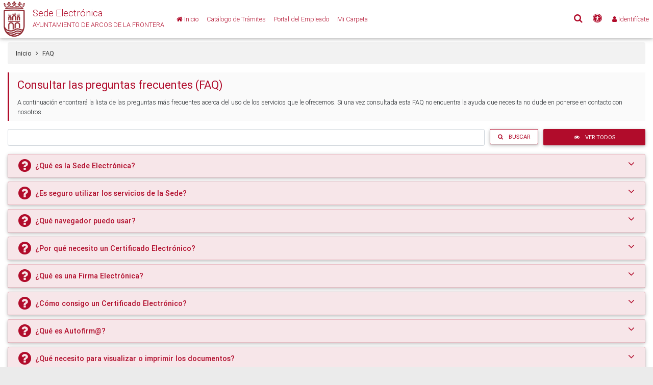

--- FILE ---
content_type: text/html
request_url: https://sedelectronicaarcos.blcloud.es/portal/noEstatica.do?opc_id=275&ent_id=1&idioma=1
body_size: 13137
content:






<!DOCTYPE html>
<html lang="es" xml:lang="es" xmlns="http://www.w3.org/1999/xhtml">

<head>
    

<meta http-equiv="content-type" content="text/html; charset=ISO-8859-1" />
<meta name="viewport" content="width=device-width, initial-scale=1, shrink-to-fit=no" />
<meta http-equiv="x-ua-compatible" content="ie=edge" />


<!-- Global site tag (gtag.js) - Google Analytics -->

	<script async src="https://www.googletagmanager.com/gtag/js?id="></script>
	<script>
	  window.dataLayer = window.dataLayer || [];
	  function gtag(){dataLayer.push(arguments);}
	  gtag('js', new Date());
	
	  gtag('config', '');
	  var urlTrifasico = 'https://sedelectronicaarcos.blcloud.es/portal-afirma-server-triphase-signer/';
	</script>



	

 
<title>Sede Electrónica - FAQ</title>
	


<!-- Bootstrap core CSS -->
<link href="/sede/css/bootstrap.min.css" rel="stylesheet" />
<!-- Material Design Bootstrap -->
<link href="/sede/css/mdb.min.css" rel="stylesheet" />
<!-- Font Awesome -->
<link rel="stylesheet" href="/sede/css/font-awesome/css/font-awesome.min.css" />
<!-- DataTables -->
<link href="/sede/css/dataTables.bootstrap4.min.css" rel="stylesheet" />
<!-- DatePicker -->
<link href="/sede/css/datepicker/bootstrap-datepicker3.min.css" rel="stylesheet" />
<!-- Styles Sede -->
<link href="/sede/css/style.css" rel="stylesheet" />




<!-- Alto contraste -->

	
	
	
		<link href="/sede/css/colors_1.css" rel="stylesheet" />
	


<!-- Icono de la Sede -->

</head>

<body>
	<div id="cover-spin"></div>
	
	










<header id="cabecera">
	<h1 role="heading" aria-level="1">
		AYUNTAMIENTO DE ARCOS DE LA FRONTERA
	</h1>
	<div class="container pr-0 pl-0">
		<nav class="navbar navbar-expand-lg navbar-dark indigo fondo-cabecera p-0">
			
			<a role="button" aria-label="texto-cabecera" id="texto-cabecera" name="texto-cabecera" class="navbar-brand p-0 texto-cabecera" href="/portal/entidades.do?ent_id=1&amp;idioma=1">
				
				<div class="float-left">
					
						<img src="/sede/img/escudo/LOGO1.PNG" height="75" alt="AYUNTAMIENTO DE ARCOS DE LA FRONTERA" class="d-inline-block align-top">
									
				</div>
				<div class="float-left pt-2 pl-2">
					
					<span class="d-block mt-1" role="heading" aria-level="1">Sede Electrónica</span>
					<span class="d-block font-9">
						AYUNTAMIENTO DE ARCOS DE LA FRONTERA
					</span>
					
				</div>
				
			</a>
			
		    <!-- Collapse button -->
		    <button class="navbar-toggler" type="button" data-toggle="collapse" data-target="#navbarPrincipal" aria-controls="navbarPrincipal" aria-expanded="false" aria-label="Toggle navigation">
		    	<span class="navbar-toggler-icon"></span>
		    </button>
		
		    <!-- Collapsible content -->
		    <div class="collapse navbar-collapse" id="navbarPrincipal">
		        <ul class="navbar-nav mr-auto font-9">
					<li class="nav-item active">
						<a title="Inicio" class="nav-link texto-cabecera" href="/portal/entidades.do?ent_id=1&amp;idioma=1">
							<i class="fa fa-home"></i>
							<span class="d-xl-inline-block">
			                	Inicio <!-- <span class="sr-only">(current)</span> -->
			                </span>
		                </a>
		            </li>
		            
		            <li class="nav-item ">
		                <a title="Catálogo de Trámites" aria-label="Catálogo de Trámites" class="nav-link texto-cabecera" href="/sede/catalogoTramites.do?ent_id=1&idioma=1">
							<i class="fa fa-files-o d-xl-none d-lg-none"></i>
							<span class="d-xl-inline-block d-lg-inline-block">
			               		Catálogo de Trámites
			                </span>
		                </a>
		            </li>
		            
		            
		            <li class="nav-item ">
		                <a title="Portal del Empleado" class="nav-link texto-cabecera" href='javascript: abrirLogin("/sede/pempleado/opcionesPempleado.do?ent_id=1&idioma=1",true);'>
							<i class="fa fa-folder-open d-xl-none d-lg-none"></i>
							<span class="d-xl-inline-block d-lg-inline-block">
			                	Portal del Empleado
			                </span>
		                </a>
		            </li>
		            
		            <li class="nav-item ">
		                <a id="loginCarpeta" name="loginCarpeta" title="Mi Carpeta" class="nav-link texto-cabecera" href='javascript: abrirLogin("/sede/miCarpeta.do?ent_id=1&idioma=1");'>
							<i class="fa fa-folder-open d-xl-none d-lg-none"></i>
							<span class="d-xl-inline-block d-lg-inline-block">
			                	Mi Carpeta
			                </span>
		                </a>
		            </li>
		        </ul>
				<ul class="navbar-nav ml-auto font-9">
				
					<!-- Buscador -->
					<li class="nav-item mr-1">
						<a id="buscador" href="#modalBuscador" title="Buscar" class="nav-link waves-effect waves-light texto-cabecera" data-toggle="modal" data-target="#modalBuscador">
							<i class="fa fa-search fa-1_5x" aria-hidden="true"></i>
							<span class="sr-only">Buscar</span>
						</a>
					</li>
					
					
						<!--  Accesibilidad -->
						<li class="nav-item mr-1">
							<a id="accesibilidad" href="#modalAccesibilidad" title="Accesibilidad" class="nav-link waves-effect waves-light texto-cabecera">
								<i class="fa fa-universal-access fa-1_5x" aria-hidden="true"></i>
								<span class="sr-only">Accesibilidad</span>
							</a>
						</li>
					
					
					<!-- Idiomas -->
					
				
					
				
					<!-- Identificate -->
					
					<li class="nav-item">
						<a id="login" name="login" class="nav-link waves-effect waves-light texto-cabecera" href="javascript: abrirLogin('');">
							<i class="fa fa-user"></i>
							<span class="d-xl-inline-block">
								Identifícate
							</span>
						</a>
					</li>
					
					
				</ul>
		    </div>
		    
		    
		</nav>
	</div>
	
	<script>
		//Comprobamos si tenemos que cargar avisos
		
	</script>    
	
</header>
<!--/.Navbar-->




<!--Modal: modalBuscador-->
<div class="modal fade top" id="modalBuscador" tabindex="-1" role="dialog" aria-hidden="true">
    <div class="modal-dialog modal-frame modal-top modal-notify modal-info" role="document">
        <!--Content-->
        <div class="modal-content">
            <!--Body-->
            <div class="modal-body">
            	<div class="mr-2">
	            	<button type="button" class="close" data-dismiss="modal" aria-label="Close">
	                    <span aria-hidden="true">&times;</span>
	                </button>
                </div>
            	<div class="row justify-content-md-center">
	        		<div class="col col-lg-6">
		                <div class="row d-flex justify-content-center align-items-center">
							<form action="/sede/buscador.do" name="FormBuscador" class="form-inline md-form m-0" method="post" onsubmit="javascript: return validarBusqueda();">
	                        	<input type='hidden' value='70fc36aa-a044-4d14-a512-39c66743eae0' name='CSRFToken'/>
	                        	<input class="form-control form-control-sm2 mr-sm-2" type="text" id="buscador_modal" name="aBuscar" placeholder="Buscar por" aria-label="Buscar por" title="Buscar por" size="60em" required="required">
	                        	<button class="btn btn-primary btn-sm btn-sm-2 my-0 waves-effect waves-light" type="submit">Buscar</button>
	                    	</form>
		                </div>
	                </div>
                </div>
            </div>
        </div>
        <!--/.Content-->
    </div>
</div>
<!--Modal: modalBuscador-->









<!--Modal: Login-->
<div class="modal fade" id="modalLogin" tabindex="-1" role="dialog" aria-labelledby="labelLogin" aria-hidden="true">
    <div class="modal-dialog modal-login cascading-modal" role="document">
        <!--Content-->
        <div class="modal-content">
        
        	<div class="modal-header modalGeneral">
        		<div id="labelLogin" class="h4 title"><i class="fa fa-user"></i> Identifícate</div>
       		</div>
       		<div class="modal-body mb-0">
       		
       			<div class="row" style="margin-bottom: 10px;">
       				<div class="col-md-12">
       					<div id="errorLogin" style="display: none;" class="alert alert-danger" aria-atomic="true" role="alert"></div>
       				</div>
       			</div>

				<form id="formLogin" name="formLogin" action="https://sedelectronicaarcos.blcloud.es/portal/login.do?ent_id=1&amp;idioma=1" onsubmit="return login();" method="post">
      				
      				<input type='hidden' value='70fc36aa-a044-4d14-a512-39c66743eae0' name='CSRFToken'/>   
      				<input type="hidden" name="opcion" id="opcion" value="1" />
      				<input type="hidden" name="urlVuelta" id="urlVuelta" value="" />
      				<input type="hidden" name="ajax" value="1" />
      				<input type="hidden" name="loginPempleado" id="loginPempleado" value="" />

      				
          				<input type="hidden" name="shaLogin" id='shaLogin' value="5206C102BA8B8573CE26B3652D3D60829B7D3F17"/>
          				<input type='hidden' name='firmaLogin' value='' id='firmaLogin'/>
      				

      				<input type="hidden" name="opc_id" id='opc_id4' value="275" />
      				<input type="hidden" name="idioma" id='idioma4' value="1"/>

					<!-- Usuario/clave -->
					<div id="bloqueIdentificacionUsuario" class="d-none">
		                <div class="md-form form-sm">
		                    <i class="fa fa-envelope prefix"></i>
		                    <input type="text" id="email" name="email" aria-label="Usuario" class="form-control" required>
		                    <label for="email">Usuario</label>
		                </div>
		                
		                <div class="md-form form-sm">
		                    <i class="fa fa-lock prefix"></i>
		                    <input type="password" id="password" name="password" aria-label="Contraseña" class="form-control" required autocomplete="off">
		                    <label for="password">Contraseña</label>
		                </div>
						<div style="margin-bottom: 5px;">
		                    <button type="submit" class="btn btn-block btn-outline-primary">Acceder <i class="fa fa-sign-in ml-1"></i></button>
	                    </div>
	                </div>
	                
	                <!-- Certificado digital -->
	                
	                	<div style="margin-bottom: 5px;">
	                		<!-- Si esta portal detras de un proxy es necesario firmar -->
		                    	<button type="button" class="btn btn-block btn-outline-primary" name="firmar" id="firmar" onclick="pulsarFirmarIdentificate();">
		                    		Certificado digital <i class="fa fa-id-card-o ml-1"></i>
		                    	</button>
		                    
		                </div>
	                
	                
	                <!-- Cl@ve -->
	                
	                
	                <!-- VALid -->
	                
	                
	                <!-- Giltz@ -->
	                
                </form>
            </div>
            <div class="modal-footer">
			    <div class="row w-100">
			        <div class="col-6 pr-0 pl-0 text-left">
			        
			            <!-- Recordar clave -->
			            <div id="bloqueRecordarClave" class="d-none">
			                <p><a class="enlaceLogin" title='¿Olvidó su contraseña?' data-toggle="modal" data-target="#modalRecordarClave">¿Olvidó su contraseña?</a></p>
			            </div> 
			        </div>
			        <div class="col-6 col-lg-6 pr-0 pl-0 text-right">
			            <button type="button" class="btn btn-outline-primary w-100" data-dismiss="modal">Cerrar</button>
			        </div>
			    </div>
			</div>
        </div>
        <!--/.Content-->
    </div>
</div>
<!--Modal: Login-->
<!--Modal: Error Login-->
 <div class="modal fade" id="modalLoginError" tabindex="-1" role="dialog" aria-labelledby="modalLoginError" aria-hidden="true">
     <div class="modal-dialog modal-notify modal-warning" role="document">
         <!--Content-->
         <div class="modal-content">
             <!--Header-->
             <div class="modal-header d-flex justify-content-center p-1 pr-2">
                 <p class="heading lead"></p>
 
                 <button type="button" class="close" data-dismiss="modal" aria-label="Close">
                     <span aria-hidden="true" class="white-text">&times;</span>
                 </button>
             </div>
 
             <!--Body-->
             <div class="modal-body">
             	<div class="text-center">
             		<i class="fa fa-warning fa-4x mb-3 text-warning"></i>
             	</div>
            	<div class="mt-2" id="textoLoginError"></div>
             </div>
 
             <!--Footer-->
             <div class="modal-footer justify-content-center p-1">
                 <a type="button" class="btn btn-sm btn-sm-2 btn-outline-warning waves-effect" data-dismiss="modal">Cerrar</a>
             </div>
         </div>
         <!--/.Content-->
     </div>
 </div>
<!--/.Modal: Error Login-->
<!-- Modal: Login Email -->
<div class="modal fade" id="modalLoginEmail" tabindex="-1" role="dialog" aria-labelledby="modalLoginEmail" aria-hidden="true">
	<div class="modal-dialog modal-md modal-notify modal-info" role="document">
    	<!--Content-->
    	<form id="formLoginEmail" name="formLoginEmail" onsubmit="return validarLoginEmail();">
    	<input type='hidden' value='70fc36aa-a044-4d14-a512-39c66743eae0' name='CSRFToken'/>
	    	<div class="modal-content">
	    	
	      		<!--Body-->
	      		<div class="modal-body mb-1">
	
					<div class="alert alert-info" role="alert">
						<i class="fa fa-info-circle mr-2"></i>Debe indicar una dirección de correo electrónico para poder darse de alta en la sede electrónica.
					</div>
					
					<div id="alertErrorLoginEmail" class="alert alert-warning d-none" role="alert">
						<i class="fa fa-warning mr-2"></i><span id="msgErrorLoginEmail"></span>
					</div>
	
					<div class="md-form form-sm">
	                    <i class="fa fa-envelope prefix"></i>
	                    <input type="email" id="login_dce" name="login_dce" aria-label="Correo Electrónico" class="form-control" required>
	                    <label for="login_dce">Correo Electrónico</label>
	                </div>
	                <div class="md-form form-sm">
	                    <i class="fa fa-check prefix"></i>
	                    <input type="email" id="login_dce2" name="login_dce2" aria-label="Confirmar Correo" class="form-control" required>
	                    <label for="login_dce2">Confirmar Correo</label>
	                </div>
	      		</div>
	      		
	      		<div class="modal-footer">
	                <button type="submit" class="btn btn-primary">Aceptar</button><!-- Aceptar -->
	                <button type="button" class="btn btn-outline-primary" data-dismiss="modal">Cerrar</button>
	            </div>
	    	</div>
    	</form>
    	<!--/.Content-->
  	</div>
</div>
<!-- Modal: Login Email -->

<!-- Modal: Identificacion LDAP -->


<script type="text/javascript">
	var cnf_fic = "-1";
</script>
<!--/. Modal: Identificacion LDAP -->




<!--Modal: Recordar Clave-->
<div class="modal fade" id="modalRecordarClave" tabindex="-1" role="dialog" aria-labelledby="labelRecordarClave" aria-hidden="true">
    <div class="modal-dialog cascading-modal" role="document">
        <!--Content-->
        <div class="modal-content">

			<div class="modal-header modalGeneral">
        		<div id="labelRecordarClave" class="h4 title"><i class="fa fa-key mr-2"></i>Recordar Clave</div>
       		</div>
       			<form id="formRecordarClave1" name="formRecordarClave1" action="/portal/login.do" method="post" onsubmit="javascript: return recordarClavePaso1();">
		       		<input type='hidden' value='70fc36aa-a044-4d14-a512-39c66743eae0' name='CSRFToken'/>
		       		<div class="modal-body mb-0">
			       		
		       				<input type="hidden" name="idioma" value="1"/>
		       			
		       			
		       			
						
						<input type="hidden" name="opcion" value="5"/>
						<input type="hidden" name="ajax" value="1" />
		       			
		       			<div class="row mt-3">
		       				<div class="col-md-12">
		       					<div id="errorRecordarClave" style="display: none;" class="alert alert-danger" aria-atomic="true" role="alert"></div>
		       					<div id="okRecordarClave" style="display: none;" class="alert alert-success" aria-atomic="true" role="alert"></div>
		       				</div>
		       			</div>
		       			
		       			<div class="row">
		       				<div class="col-md-12">Introduzca su dirección de correo electrónico para que podamos enviarle una nueva clave de acceso:</div>
		       				<div class="col-md-12">
		       					<div class="md-form form-sm">
				                    <i class="fa fa-envelope prefix"></i>
				                    <input type="text" id="email_clave" name="email_clave" class="form-control" maxlength="250">
				                    <label for="email_clave">Dirección</label>
				                </div>
		       				</div>
		       			</div>
		       			
		       			<div class="text-center mt-3">
	       					<button type="button" onclick="javascript: enviarClave();" class="btn btn-primary btn-block mb-1 waves-effect waves-light">
	       						<i class="fa fa-send mr-2"></i>Enviar Clave<!-- Enviar Clave -->
	       					</button>
       					</div>
		       			
		       			
       				</div>
		       		<div class="modal-footer">
		            	<button type="button" class="btn btn-outline-primary" data-dismiss="modal">Cerrar</button><!-- CERRAR -->
		            </div>
	            </form>
		       		
        </div>
        
        <!--/.Content-->
    </div>
</div>
<!--Modal: Recordar Clave-->
 <!-- Central Modal Medium Danger -->
 <div class="modal fade" id="centralModalDanger" tabindex="-1" role="dialog" aria-labelledby="tituloDanger" aria-hidden="true">
     <div class="modal-dialog modal-md modal-notify modal-danger" role="document">
         <!--Content-->
         <div class="modal-content">
             <!--Header-->
              <div class="modal-header d-flex justify-content-center p-1 pr-2">
                 <p id="tituloDanger" class="heading lead"></p>
 
                 <button type="button" class="close" data-dismiss="modal" aria-label="Close">
                     <span aria-hidden="true" class="white-text">&times;</span>
                 </button>
             </div>
 
             <div class="modal-body">
             	<div class="text-center">
             		<i class="fa fa-times fa-2x"></i>
             		<div class="mt-2" id="textoDanger"></div>
             	</div>
             </div>
 
             <!--Footer-->
             <div class="modal-footer justify-content-center p-1">
                 <a type="button" class="btn btn-sm btn-sm-2 btn-outline-danger waves-effect" data-dismiss="modal">Cerrar</a>
             </div>
         </div>
         <!--/.Content-->
     </div>
 </div>
 <!-- Central Modal Medium Danger-->
 <!-- Central Modal Medium Info -->
 <div class="modal fade" id="centralModalWarning" tabindex="-1" role="dialog" aria-labelledby="tituloWarning" aria-hidden="true">
     <div class="modal-dialog modal-md modal-notify modal-warning" role="document">
         <!--Content-->
         <div class="modal-content">
             <!--Header-->
             <div class="modal-header d-flex justify-content-center p-1 pr-2">
                 <p id="tituloWarning" class="heading lead"></p>
 
                 <button type="button" class="close" data-dismiss="modal" aria-label="Close">
                     <span aria-hidden="true" class="white-text">&times;</span>
                 </button>
             </div>
 
             <!--Body-->
             <div class="modal-body">
             	<div class="text-center">
             		<i class="fa fa-warning fa-2x"></i>
             		<div class="mt-2" id="textoWarning"></div>
             	</div>
             </div>
 
             <!--Footer-->
             <div class="modal-footer justify-content-center p-1">
                 <a type="button" class="btn btn-sm btn-sm-2 btn-outline-warning waves-effect" data-dismiss="modal">Cerrar</a>
             </div>
         </div>
         <!--/.Content-->
     </div>
 </div>
<!-- Central Modal Medium Danger-->
<!-- Central Modal Medium Info -->
<div class="modal fade" id="centralModalInfo" tabindex="-1" role="dialog" aria-labelledby="tituloInfo" aria-hidden="true">
	<div class="modal-dialog modal-md modal-notify" role="document">
    	<!--Content-->
         <div class="modal-content">
             <!--Header-->
              <div class="modal-header modalGeneral d-flex justify-content-center p-1 pr-2">
                 <p id="tituloInfo" class="heading lead"></p>
 
                 <button type="button" class="close" data-dismiss="modal" aria-label="Close">
                     <span aria-hidden="true" class="white-text">&times;</span>
                 </button>
             </div>
 
             <div class="modal-body">
             	<div class="text-center">
             		<i class="fa fa-check fa-2x"></i>
             		<div class="mt-2" id="textoInfo"></div>
             	</div>
             </div>
 
             <!--Footer-->
             <div class="modal-footer justify-content-center p-1">
                 <a type="button" class="btn btn-sm btn-sm-2 btn-outline-primary waves-effect" data-dismiss="modal">Cerrar</a>
             </div>
         </div>
         <!--/.Content-->
     </div>
</div>
 <!-- Central Modal Medium Danger-->
 
 <div class="modal fade show" id="modalConfirmDelete" tabindex="-1" role="dialog" aria-labelledby="txtConfirmDelete" aria-hidden="true">
    <div class="modal-dialog modal-md modal-notify modal-danger" role="document">
        <!--Content-->
        <div class="modal-content text-center">
            <!--Header-->
            <div class="modal-header d-flex justify-content-center p-1 pr-2">
            	<button type="button" class="close" data-dismiss="modal" aria-label="Close">
                     <span aria-hidden="true" class="white-text">&times;</span>
                 </button>
            </div>

            <!--Body-->
            <div class="modal-body">
             	<div class="text-center">
             		<i class="fa fa-times fa-2x"></i>
             		<div class="mt-2 font-bold-500" id="txtConfirmDelete"></div>
             		<div class="mt-2 text-justify" id="txtDesDelete"></div>
             	</div>
             </div>

            <!--Footer-->
            <div class="modal-footer flex-center p-1">
                <a id="btnConfirmDelete" href="#" class="btn btn-sm btn-sm-2 btn-outline-danger waves-effect waves-light">S&iacute;</a>
                <a type="button" class="btn btn-sm btn-sm-2 btn-danger waves-effect" data-dismiss="modal">No</a>
            </div>
        </div>
        <!--/.Content-->
    </div>
</div>







<!--Modal: Login-->
<div id="modalAccesibilidad" class="modal fade"  tabindex="-1" role="dialog" aria-labelledby="labelAccesibilidad" aria-hidden="true">
    <div class="modal-dialog modal-md modal-notify" role="document">
        <div class="modal-content">
        	<!--Header-->
            <div id="labelAccesibilidad" class="modal-header modalGeneral p-2">
                <p class="heading lead"><i class="fa fa-universal-access" aria-hidden="true"></i></span> Accesibilidad</p>

                <button type="button" class="close" data-dismiss="modal" aria-label="Close">
                    <span aria-hidden="true" class="white-text">×</span>
                </button>
            </div>
	        <!--Content-->
	        <div class="modal-body modal-altura-maxima">
	        	
	        	
						<form id="FormAltoContraste" action="/portal/inicio.do" method="post">
		    				<input type="hidden" id="altoContrasteActivo" name="altoContrasteActivo" value='false' />
		    				<input type="hidden" id="tamanyoFuente" name="tamanyoFuente" value='1' />
			        			<div class="row mt-2">
	        						<div class="col-md-12">
					                <!-- Alto contraste -->
					                	<label class="form-label" for="altoContrasteSelect"><i class="fa fa-adjust mr-2"></i>Alto contraste</label><!-- Alto contraste -->
										<select id="altoContrasteSelect" name="altoContrasteSelect" class="browser-default w-100" aria-invalid="false">
											<option value="true"  >Activado</option><!-- Activado -->
											<option value="false" selected>No activado</option><!-- Desactivado -->									
										</select>
					                </div>
			                
					                <!-- Aumentar/Disminuir fuente -->
					                <div class="col-md-12 mt-3">
					                	<label class="form-label" for="aumentarFuenteSelect"><i class="fa fa-text-height mr-2"></i>Tamaño de la fuente</label><!-- Tamaño de la fuente -->
										<select id="aumentarFuenteSelect" name="aumentarFuenteSelect" class="browser-default w-100" aria-invalid="false">
											<option value="1" selected>Normal</option><!-- Normal -->
											<option value="2" >Grande</option><!-- Grande -->
											<option value="3" >Muy grande</option><!-- Muy grande -->
										</select>
					                </div>
			                	</div>
	            			</div>
	                	</form>
	                	
	            		
				
				<div class="modal-footer">
                	<button id="aplicarAccesibilidad" class="btn btn-primary btn-sm btn-sm-2 waves-effect waves-light" data-dismiss="modal"><i class="fa fa-solid fa-check fa-sm pr-2" aria-hidden="true"></i>Aplicar</button>
            	</div>
	        </div>
	        <!--/.Content-->
        </div>
    </div>
</div>
<!--Modal: Login-->

    
    <main class="container pb-4 z-depth-1">
    
    	


<section id="barraNavegacion">
<div class="bc-icons-2 mt-2">
  <ol class="breadcrumb">
    <li class="breadcrumb-item"><a title='Sede Electrónica' href="/portal/entidades.do?ent_id=1&amp;idioma=1">Inicio</a><i class="fa fa-angle-right mx-2" aria-hidden="true"></i></li>
    
    
	    
    
    
    
    
    	
    
    	<li class="breadcrumb-item active pl-0" aria-current="page">FAQ</li>
    
  </ol>
</div>
</section>
	  	
	  	<blockquote class="blockquote bq-general pt-0 pb-0 fondo-gris">
		    <p class="bq-title font-12">Consultar las preguntas frecuentes (FAQ)</p>
		    <p class="font-9 pt-0">A continuación encontrará la lista de las preguntas más frecuentes acerca del uso de los servicios que le ofrecemos.&nbsp;Si una vez consultada esta FAQ no encuentra la ayuda que necesita no dude en ponerse en contacto con nosotros.</p>
		</blockquote>
		
		<section class="mt-3 mb-3">
	   		<form method="post" action="/sede/faq.do" onsubmit="javascript: return buscarFaq();">
	   			<input type='hidden' value='70fc36aa-a044-4d14-a512-39c66743eae0' name='CSRFToken'/>
	   			<input type="hidden" name="opcion" value="busqueda">
	   			<div class="form-row">
	   				<div class="col-lg-9">
					    <input placeholder="" title="Buscar trámite" aria-label="Buscar trámite" type="text" name="txtBusqueda" id="txtBusqueda" required="required" class="form-control form-control-sm2">
					</div>
					<!-- Buscar -->
					<div class="col-lg-1">
						<button name="btnBuscar" id="btnBuscar" type="submit" class="btn btn-sm btn-sm-2 btn-outline-primary btn-block">
							<i class="fa fa-search mr-2"></i>&nbsp;Buscar
						</button>
					</div>
					<!-- Ver Todos -->
					<div class="col-lg-2">
						<button name="btnVerTodos" id="btnVerTodos" type="button" class="btn btn-sm btn-sm-2 btn-primary btn-block" onclick="javascript: verTodos();">
							<i class="fa fa-eye mr-2"></i>&nbsp;Ver Todos
						</button>
					</div>
				</div>
	   		</form>
   		</section>
		
		
				<div id="cardFaq0" class="card mb-1 mt-2">
					<div class="card-header bloque-principal pb-2 pt-2" role="tab">
						<a class="collapsed color-fondo-general" data-toggle="collapse" data-parent="#cardFaq0" href="#faq0" aria-expanded="false" aria-controls="#faq0">
							<div class="row collapsed-fuente">
		                   		<div class="col-lg-11 col-10">
		                   			<div class="float-left"><i class="fa fa-question-circle fa-2x mr-2 fa-pull-left"></i></div>
		                   			<div class="float-left font-bold-500 pt-1">¿Qué es la Sede Electrónica? </div>
		                   		</div>
					            <div class="col-lg-1 col-2 text-right"><i class="fa fa-angle-down rotate-icon fa-1_5x"></i></div>
					        </div>
					    </a>
					</div>
					
					<div id="faq0" class="collapse" role="tabpanel">
						<div class="card-body font-9">
							<p style="text-align: justify;">La <em>Sede Electr&oacute;nica</em> accesible a trav&eacute;s de la direcci&oacute;n electr&oacute;nica <span style="font-size: 16px;"><a href="https://sedelectronicaarcos.blcloud.es">Sede Electr&oacute;nica</a>, </span>es el medio a trav&eacute;s del cual los usuarios pueden ejercer su derecho de acceso a la informaci&oacute;n, a los servicios y a los tr&aacute;mites electr&oacute;nicos. Desde esta plataforma usted podr&aacute; acceder a los servicios electr&oacute;nicos que el <span style="font-size: 18px;"><strong>Ayuntamiento de Arcos de la Frontera&nbsp;</strong></span>pone a su disposici&oacute;n, mediante la autenticaci&oacute;n correspondiente.</p><p style="text-align: justify;">En general, seg&uacute;n se cita en el Art. 10 Ley 11/2007, de 22 de junio, de acceso electr&oacute;nico de los ciudadanos a los Servicios P&uacute;blicos:</p><ul>	<li style="text-align: justify;">La Sede Electr&oacute;nica es aquella direcci&oacute;n electr&oacute;nica disponible para los ciudadanos a trav&eacute;s de redes de telecomunicaciones cuya titularidad, gesti&oacute;n y administraci&oacute;n corresponde a una Administraci&oacute;n P&uacute;blica, &oacute;rgano o entidad administrativa en el ejercicio de sus competencias.</li>	<li style="text-align: justify;">El establecimiento de una sede electr&oacute;nica conlleva la responsabilidad del titular respecto de la integridad, veracidad y actualizaci&oacute;n de la informaci&oacute;n y los servicios a los que pueda accederse a trav&eacute;s de la misma.</li>	<li style="text-align: justify;">Cada Administraci&oacute;n P&uacute;blica determinar&aacute; las condiciones e instrumentos de creaci&oacute;n de las sedes electr&oacute;nicas, con sujeci&oacute;n a los principios de publicidad oficial, responsabilidad, calidad, seguridad, disponibilidad, accesibilidad, neutralidad e interoperabilidad. En todo caso deber&aacute; garantizarse la identificaci&oacute;n del titular de la sede, as&iacute; como los medios disponibles para la formulaci&oacute;n de sugerencias y quejas.</li>	<li style="text-align: justify;">Las sedes electr&oacute;nicas dispondr&aacute;n de sistemas que permitan el establecimiento de comunicaciones seguras siempre que sean necesarias.</li>	<li style="text-align: justify;">La publicaci&oacute;n en las sedes electr&oacute;nicas de informaciones, servicios y transacciones respetar&aacute; los principios de accesibilidad y usabilidad de acuerdo con las normas establecidas al respecto, est&aacute;ndares abiertos y, en su caso, aquellos otros que sean de uso generalizado por los ciudadanos.</li></ul>
						</div>
					</div>
				</div>
			
				<div id="cardFaq1" class="card mb-1 mt-2">
					<div class="card-header bloque-principal pb-2 pt-2" role="tab">
						<a class="collapsed color-fondo-general" data-toggle="collapse" data-parent="#cardFaq1" href="#faq1" aria-expanded="false" aria-controls="#faq1">
							<div class="row collapsed-fuente">
		                   		<div class="col-lg-11 col-10">
		                   			<div class="float-left"><i class="fa fa-question-circle fa-2x mr-2 fa-pull-left"></i></div>
		                   			<div class="float-left font-bold-500 pt-1">¿Es seguro utilizar los servicios de la Sede?</div>
		                   		</div>
					            <div class="col-lg-1 col-2 text-right"><i class="fa fa-angle-down rotate-icon fa-1_5x"></i></div>
					        </div>
					    </a>
					</div>
					
					<div id="faq1" class="collapse" role="tabpanel">
						<div class="card-body font-9">
							<p>La comunicaci&oacute;n entre el Ciudadano/Empresa y la Sede es <strong>segura</strong>. Toda la informaci&oacute;n viaja cifrada.<br />Los Certificados Digitales garantizan la <strong>identidad </strong>de ambas partes.<br />Los datos personales que se env&iacute;an por Internet est&aacute;n <strong>cifrados </strong>y, una vez que son <strong>guardados </strong>en nuestros sistemas, se utilizan los medios necesarios para <strong>protegerlos</strong>, en cumplimiento de la Ley Org&aacute;nica de Protecci&oacute;n de Datos de Car&aacute;cter Personal y de su normativa de desarrollo.<br />Puede consultar la <strong><a href="https://sedelectronicaarcos.blcloud.es/portal/contenedor.do?det_cod=17&amp;ent_id=1&amp;idioma=1">Pol&iacute;tica de Privacidad</a>.</strong></p>
						</div>
					</div>
				</div>
			
				<div id="cardFaq2" class="card mb-1 mt-2">
					<div class="card-header bloque-principal pb-2 pt-2" role="tab">
						<a class="collapsed color-fondo-general" data-toggle="collapse" data-parent="#cardFaq2" href="#faq2" aria-expanded="false" aria-controls="#faq2">
							<div class="row collapsed-fuente">
		                   		<div class="col-lg-11 col-10">
		                   			<div class="float-left"><i class="fa fa-question-circle fa-2x mr-2 fa-pull-left"></i></div>
		                   			<div class="float-left font-bold-500 pt-1">¿Qué navegador puedo usar?</div>
		                   		</div>
					            <div class="col-lg-1 col-2 text-right"><i class="fa fa-angle-down rotate-icon fa-1_5x"></i></div>
					        </div>
					    </a>
					</div>
					
					<div id="faq2" class="collapse" role="tabpanel">
						<div class="card-body font-9">
							<p style="text-align: justify;">Por una mayor seguridad y un mayor disfrute de su experiencia en la Sede&nbsp;le recomendamos use siempre las &uacute;ltimas versiones de los <strong>navegadores </strong>ya que son m&aacute;s seguras y m&aacute;s potentes que las antiguas:</p><ul>	<li><strong>Internet Explorer </strong>versi&oacute;n 8 o superior. Puede descarg&aacute;rselo&nbsp;<a href="http://www.microsoft.com/downloads/search.aspx?displaylang=es" rel="nofollow noopener noreferrer" target="_blank" title="La pÃ?Â¡gina web de Internet Explorer se abrirÃ?Â¡ en una nueva ventana">aqu&iacute;</a>.</li>	<li><strong>Mozilla Firefox</strong> versi&oacute;n 3.0 o superior. Puede descarg&aacute;rselo&nbsp;<a href="https://www.mozilla.org/es-ES/firefox/new/" rel="nofollow noopener noreferrer" target="_blank" title="La pÃ?Â¡gina web de Mozilla Firefox se abrirÃ?Â¡ en una nueva ventana">aqu&iacute;</a>.</li>	<li><strong>Google Chrome</strong> versi&oacute;n 46 o superior. Puede descargarlo&nbsp;<a href="https://www.google.es/chrome/browser/desktop/index.html" rel="nofollow noopener noreferrer" target="_blank" title="La pÃ?Â¡gina web de Google Chrome se abrirÃ?Â¡ en una ventana nueva">aqu&iacute;</a>.</li>	<li><strong>&Oacute;pera </strong>versi&oacute;n 33 o superior. Puede descarg&aacute;rselo&nbsp;<a href="http://www.opera.com/es" rel="nofollow noopener noreferrer" target="_blank" title="La pÃ?Â¡gina web de Opera se abrirÃ?Â¡ en una ventana nueva">aqu&iacute;</a>.</li>	<li><strong>Safari </strong>versi&oacute;n 9 o superior. Puede descarg&aacute;rselo&nbsp;<a href="https://www.apple.com/es/safari/" rel="nofollow noopener noreferrer" target="_blank" title="La pÃ?Â¡gina web de Safari se abrirÃ?Â¡ en una ventana nueva">aqu&iacute;</a>.</li></ul>
						</div>
					</div>
				</div>
			
				<div id="cardFaq3" class="card mb-1 mt-2">
					<div class="card-header bloque-principal pb-2 pt-2" role="tab">
						<a class="collapsed color-fondo-general" data-toggle="collapse" data-parent="#cardFaq3" href="#faq3" aria-expanded="false" aria-controls="#faq3">
							<div class="row collapsed-fuente">
		                   		<div class="col-lg-11 col-10">
		                   			<div class="float-left"><i class="fa fa-question-circle fa-2x mr-2 fa-pull-left"></i></div>
		                   			<div class="float-left font-bold-500 pt-1">¿Por qué necesito un Certificado Electrónico?</div>
		                   		</div>
					            <div class="col-lg-1 col-2 text-right"><i class="fa fa-angle-down rotate-icon fa-1_5x"></i></div>
					        </div>
					    </a>
					</div>
					
					<div id="faq3" class="collapse" role="tabpanel">
						<div class="card-body font-9">
							<p style="text-align: justify;">El <em>Certificado Electr&oacute;nico</em> es un fichero electr&oacute;nico que contiene un conjunto de datos que permiten identificar al propietario (Certificado de Autenticaci&oacute;n) y realizar firmas electr&oacute;nicas (Certificado de Firma). Por tanto, el Certificado Electr&oacute;nico es necesario para intercambiar informaci&oacute;n con otras personas y entidades de una manera segura, y para firmar electr&oacute;nicamente datos, acreditando&nbsp;la procedencia y la integridad.<br />Para el caso del DNI electr&oacute;nico este Certificado est&aacute; incorporado en el chip del reverso.</p>
						</div>
					</div>
				</div>
			
				<div id="cardFaq4" class="card mb-1 mt-2">
					<div class="card-header bloque-principal pb-2 pt-2" role="tab">
						<a class="collapsed color-fondo-general" data-toggle="collapse" data-parent="#cardFaq4" href="#faq4" aria-expanded="false" aria-controls="#faq4">
							<div class="row collapsed-fuente">
		                   		<div class="col-lg-11 col-10">
		                   			<div class="float-left"><i class="fa fa-question-circle fa-2x mr-2 fa-pull-left"></i></div>
		                   			<div class="float-left font-bold-500 pt-1">¿Qué es una Firma Electrónica?</div>
		                   		</div>
					            <div class="col-lg-1 col-2 text-right"><i class="fa fa-angle-down rotate-icon fa-1_5x"></i></div>
					        </div>
					    </a>
					</div>
					
					<div id="faq4" class="collapse" role="tabpanel">
						<div class="card-body font-9">
							<p style="text-align: justify;">La <em>Firma Electr&oacute;nica</em> es un conjunto de datos asociados a un documento que permite identificar al firmante y vincularlo al documento como si se tratara de la firma manuscrita. La firma electr&oacute;nica con certificado electr&oacute;nico garantiza, adem&aacute;s, la integridad de los documentos firmados.</p>
						</div>
					</div>
				</div>
			
				<div id="cardFaq5" class="card mb-1 mt-2">
					<div class="card-header bloque-principal pb-2 pt-2" role="tab">
						<a class="collapsed color-fondo-general" data-toggle="collapse" data-parent="#cardFaq5" href="#faq5" aria-expanded="false" aria-controls="#faq5">
							<div class="row collapsed-fuente">
		                   		<div class="col-lg-11 col-10">
		                   			<div class="float-left"><i class="fa fa-question-circle fa-2x mr-2 fa-pull-left"></i></div>
		                   			<div class="float-left font-bold-500 pt-1">¿Cómo consigo un Certificado Electrónico?</div>
		                   		</div>
					            <div class="col-lg-1 col-2 text-right"><i class="fa fa-angle-down rotate-icon fa-1_5x"></i></div>
					        </div>
					    </a>
					</div>
					
					<div id="faq5" class="collapse" role="tabpanel">
						<div class="card-body font-9">
							<p style="text-align: justify;">Cada tipo de certificado se obtiene seg&uacute;n las indicaciones particulares del organismo emisor. Los certificados m&aacute;s comunes son el DNI electr&oacute;nico y el emitido por la FNMT:</p><ul>	<li>La Direcci&oacute;n General de la Polic&iacute;a es el &uacute;nico organismo autorizado a emitir los certificados digitales para el DNI. Puede&nbsp;solicitarlo en esta direcci&oacute;n: <a href="https://www.dnielectronico.es/PortalDNIe/PRF1_Cons02.action?pag=REF_1001&amp;id_menu=[50]" rel="nofollow noopener noreferrer" target="_blank">pinche aqu&iacute;</a></li>	<li>El certificado emitido por la FNMT se puede obtener en la siguiente direcci&oacute;n: <a href="https://www.sede.fnmt.gob.es/certificados" rel="nofollow noopener noreferrer" target="_blank">pinche aqu&iacute;</a>.</li></ul>
						</div>
					</div>
				</div>
			
				<div id="cardFaq6" class="card mb-1 mt-2">
					<div class="card-header bloque-principal pb-2 pt-2" role="tab">
						<a class="collapsed color-fondo-general" data-toggle="collapse" data-parent="#cardFaq6" href="#faq6" aria-expanded="false" aria-controls="#faq6">
							<div class="row collapsed-fuente">
		                   		<div class="col-lg-11 col-10">
		                   			<div class="float-left"><i class="fa fa-question-circle fa-2x mr-2 fa-pull-left"></i></div>
		                   			<div class="float-left font-bold-500 pt-1">¿Qué es Autofirm@?</div>
		                   		</div>
					            <div class="col-lg-1 col-2 text-right"><i class="fa fa-angle-down rotate-icon fa-1_5x"></i></div>
					        </div>
					    </a>
					</div>
					
					<div id="faq6" class="collapse" role="tabpanel">
						<div class="card-body font-9">
							<p style="text-align: justify;"><strong>Autofirm@</strong> es la aplicaci&oacute;n de firma electr&oacute;nica desarrollada por el Ministerio de Hacienda y Administraciones P&uacute;blicas. Al poder ser ejecutada desde el navegador, permite la firma en p&aacute;ginas de Administraci&oacute;n Electr&oacute;nica cuando se requiere la firma en un procedimiento administrativo. Puede descargar la&nbsp;versi&oacute;n que necesite seg&uacute;n su Sistema Operativo. La instalaci&oacute;n s&oacute;lo ser&aacute; necesaria la primera vez:</p><ul>	<li><a href="https://estaticos.redsara.es/comunes/autofirma/currentversion/AutoFirma32.zip">AutoFirma para Windows 32 bits</a></li>	<li><a href="https://estaticos.redsara.es/comunes/autofirma/currentversion/AutoFirma64.zip">AutoFirma para Windows 64 bits</a></li>	<li><a href="https://estaticos.redsara.es/comunes/autofirma/1/7/1/AutoFirma_Linux.zip">AutoFirma para Linux</a></li>	<li><a href="https://estaticos.redsara.es/comunes/autofirma/1/7/1/AutoFirma_Mac.zip">AutoFirma para Mac</a></li></ul>
						</div>
					</div>
				</div>
			
				<div id="cardFaq7" class="card mb-1 mt-2">
					<div class="card-header bloque-principal pb-2 pt-2" role="tab">
						<a class="collapsed color-fondo-general" data-toggle="collapse" data-parent="#cardFaq7" href="#faq7" aria-expanded="false" aria-controls="#faq7">
							<div class="row collapsed-fuente">
		                   		<div class="col-lg-11 col-10">
		                   			<div class="float-left"><i class="fa fa-question-circle fa-2x mr-2 fa-pull-left"></i></div>
		                   			<div class="float-left font-bold-500 pt-1">¿Qué necesito para visualizar o imprimir los documentos?</div>
		                   		</div>
					            <div class="col-lg-1 col-2 text-right"><i class="fa fa-angle-down rotate-icon fa-1_5x"></i></div>
					        </div>
					    </a>
					</div>
					
					<div id="faq7" class="collapse" role="tabpanel">
						<div class="card-body font-9">
							<p style="text-align: justify;">Aunque no se requiere de ning&uacute;n software especial para la mayor&iacute;a de los tr&aacute;mites on-line que se pueden realizar desde la Sede Electr&oacute;nica, s&iacute;&nbsp;necesitar&aacute; tener instalado en su ordenador el programa <strong>Adobe Reader</strong>, para poder visualizar e imprimir algunos documentos. Podr&aacute; descarg&aacute;rselo gratuitamente&nbsp;<a href="http://www.adobe.com/es/products/acrobat/readstep2.html" rel="nofollow noopener noreferrer" target="_blank" title="La pÃ?Â¡gina web de Adobe Reader se abrirÃ?Â¡ en una nueva ventana">aqu&iacute;</a>.</p>
						</div>
					</div>
				</div>
			
				<div id="cardFaq8" class="card mb-1 mt-2">
					<div class="card-header bloque-principal pb-2 pt-2" role="tab">
						<a class="collapsed color-fondo-general" data-toggle="collapse" data-parent="#cardFaq8" href="#faq8" aria-expanded="false" aria-controls="#faq8">
							<div class="row collapsed-fuente">
		                   		<div class="col-lg-11 col-10">
		                   			<div class="float-left"><i class="fa fa-question-circle fa-2x mr-2 fa-pull-left"></i></div>
		                   			<div class="float-left font-bold-500 pt-1">¿Qué es un Código Seguro de Verificación (CSV)? </div>
		                   		</div>
					            <div class="col-lg-1 col-2 text-right"><i class="fa fa-angle-down rotate-icon fa-1_5x"></i></div>
					        </div>
					    </a>
					</div>
					
					<div id="faq8" class="collapse" role="tabpanel">
						<div class="card-body font-9">
							<p style="text-align: justify;">El <em>CSV</em> o <em>C&oacute;digo Seguro de Verificaci&oacute;n</em> de documentos consiste en un conjunto de d&iacute;gitos que identifican de una manera &uacute;nica cualquiera de los documentos electr&oacute;nicos generados y emitidos por la Administraci&oacute;n P&uacute;blica. Este c&oacute;digo se encuentra impreso en cada una de las p&aacute;ginas del documento.</p>
						</div>
					</div>
				</div>
			
				<div id="cardFaq9" class="card mb-1 mt-2">
					<div class="card-header bloque-principal pb-2 pt-2" role="tab">
						<a class="collapsed color-fondo-general" data-toggle="collapse" data-parent="#cardFaq9" href="#faq9" aria-expanded="false" aria-controls="#faq9">
							<div class="row collapsed-fuente">
		                   		<div class="col-lg-11 col-10">
		                   			<div class="float-left"><i class="fa fa-question-circle fa-2x mr-2 fa-pull-left"></i></div>
		                   			<div class="float-left font-bold-500 pt-1">¿Cómo puedo informarme del Tratamiento de mis Datos?</div>
		                   		</div>
					            <div class="col-lg-1 col-2 text-right"><i class="fa fa-angle-down rotate-icon fa-1_5x"></i></div>
					        </div>
					    </a>
					</div>
					
					<div id="faq9" class="collapse" role="tabpanel">
						<div class="card-body font-9">
							<p>Puede conocer c&oacute;mo son tratados sus Datos Personales por parte del&nbsp;Ayuntamiento de Arcos de la Frontera&nbsp;pulsando sobre el enlace:&nbsp;&nbsp;<a href="https://sedelectronicaarcos.blcloud.es/portal/contenedor.do?det_cod=17&amp;ent_id=1&amp;idioma=1"><strong>Pol&iacute;tica de Privacidad</strong></a>.</p>
						</div>
					</div>
				</div>
			
				<div id="cardFaq10" class="card mb-1 mt-2">
					<div class="card-header bloque-principal pb-2 pt-2" role="tab">
						<a class="collapsed color-fondo-general" data-toggle="collapse" data-parent="#cardFaq10" href="#faq10" aria-expanded="false" aria-controls="#faq10">
							<div class="row collapsed-fuente">
		                   		<div class="col-lg-11 col-10">
		                   			<div class="float-left"><i class="fa fa-question-circle fa-2x mr-2 fa-pull-left"></i></div>
		                   			<div class="float-left font-bold-500 pt-1">Aviso "Dirección de Perfil Obligatoria"</div>
		                   		</div>
					            <div class="col-lg-1 col-2 text-right"><i class="fa fa-angle-down rotate-icon fa-1_5x"></i></div>
					        </div>
					    </a>
					</div>
					
					<div id="faq10" class="collapse" role="tabpanel">
						<div class="card-body font-9">
							<p>Este aviso aparece porque no tenemos todos los datos correctamente en nuestro perfil.</p><p><img alt="" src="https://arcosdelafrontera.es/documentos/ErrorSedeElectronica/001.JPG" />Para evitar este mensaje y nos deje continuar con nuestros tr&aacute;mites debemos de irnos a nuestro perfil (Arriba-Derecha)</p><p>Vamos a la parte donde pone &quot;Direcci&oacute;n Postal&quot; y la damos al bot&oacute;n de &quot;+ NUEVA DIRECCI&Oacute;N&quot;.</p><p>Rellenamos los datos que nos solicitan.</p><p>Continuamos y guardamos.</p><p>Una vez hayamos hecho &eacute;sto, podremos continuar realizando nuestros tr&aacute;mites correctamente.</p>
						</div>
					</div>
				</div>
			
		
	  	<!-- NOTA AL PIE -->





    </main>
    
    








<!-- Footer -->

<div class="container pr-0 pl-0">

	<footer class="page-footer pie pt-4 mt-0">
		<div class="container">
	    
			<div class="row ml-1 mr-1 mb-3">
			
				
			      	<div class="col-md-3 text-center text-md-left mb-3 mb-md-0">
			     	
			          





<!-- BLOQUE SIN IMAGEN -->
<a id="pie_bad_9" name="pie_bad_9" title="Directorio TelefÃ³nico de las Diferentes Ã?reas de la Entidad" class="font-bold-500  font-10" title="Directorio Telefónico de las Diferentes Áreas de la Entidad" rel="nofollow noopener noreferrer" target="_blank" href="http://www.arcosdelafrontera.es/index.php/directorio-telefonico">
	
		
			<i class="fa fa-volume-control-phone mr-2"></i>
		
	
	Directorio Telefónico de las Diferentes Áreas de la Entidad
</a>

			          
			     	</div>
			     	
			      	<div class="col-md-3 text-center text-md-left mb-3 mb-md-0">
			     	
			          






<div id="wid_10" class="single-post">

	<div class="h6 titulo-pie-negrita font-12  mb-3">
		<!-- ICONO Y TITULO -->
		
		
			<i class="fa fa-graduation-cap fa-1x mr-2"></i>
		
		
		Aspectos Legales
	</div>
	
	
		
			<p class="mb-2">
				<a id="pie_bc_15" name="pie_bc_15" title="Accesibilidad" rel="nofollow noopener noreferrer" target="_self" href="/portal/contenedor.do?det_cod=15&amp;ent_id=1&amp;idioma=1" class="font-9">
				<i class="fa fa-angle-right mr-2"></i>Accesibilidad
				</a>
			</p>
		
			<p class="mb-2">
				<a id="pie_bc_16" name="pie_bc_16" title="Aviso Legal" rel="nofollow noopener noreferrer" target="_self" href="/portal/contenedor.do?det_cod=16&amp;ent_id=1&amp;idioma=1" class="font-9">
				<i class="fa fa-angle-right mr-2"></i>Aviso Legal
				</a>
			</p>
		
			<p class="mb-2">
				<a id="pie_bc_17" name="pie_bc_17" title="Política de Privacidad" rel="nofollow noopener noreferrer" target="_self" href="/portal/contenedor.do?det_cod=17&amp;ent_id=1&amp;idioma=1" class="font-9">
				<i class="fa fa-angle-right mr-2"></i>Política de Privacidad
				</a>
			</p>
		
	
</div>
			          
			     	</div>
			     	
			      	<div class="col-md-3 text-center text-md-left mb-3 mb-md-0">
			     	
			          






<div id="wid_12" class="single-post">

	<div class="h6 titulo-pie-negrita font-12  mb-3">
		<!-- ICONO Y TITULO -->
		
		
			<i class="fa fa-info-circle fa-1x mr-2"></i>
		
		
		Sobre la Sede Electrónica
	</div>
	
	
		
			<p class="mb-2">
				<a id="pie_bc_18" name="pie_bc_18" title="Contacto" rel="nofollow noopener noreferrer" target="_self" href="/portal/noEstatica.do?opc_id=276&amp;ent_id=1&amp;idioma=1" class="font-9">
				<i class="fa fa-angle-right mr-2"></i>Contacto
				</a>
			</p>
		
			<p class="mb-2">
				<a id="pie_bc_19" name="pie_bc_19" title="FAQs" rel="nofollow noopener noreferrer" target="_self" href="/portal/noEstatica.do?opc_id=275&amp;ent_id=1&amp;idioma=1" class="font-9">
				<i class="fa fa-angle-right mr-2"></i>FAQs
				</a>
			</p>
		
			<p class="mb-2">
				<a id="pie_bc_20" name="pie_bc_20" title="Test de Requisitos" rel="nofollow noopener noreferrer" target="_self" href="/portal/noEstatica.do?opc_id=263&amp;ent_id=1&amp;idioma=1" class="font-9">
				<i class="fa fa-angle-right mr-2"></i>Test de Requisitos
				</a>
			</p>
		
	
</div>
			          
			     	</div>
			     	
			      	<div class="col-md-3 text-center text-md-left mb-3 mb-md-0">
			     	
			          



<div class="single-post ">
	
		<span style="color:#b10c2b;"><strong><span style="font-size:16px;">AYUNTAMIENTO ARCOS DE LA FRONTERA</span></strong><br />Avda. Miguel Manche&ntilde;o s/n<br />11630, Arcos de la Frontera (C&aacute;diz)<br />Tel&eacute;fono: 956 71 70 80</span>
	
</div>
			          
			     	</div>
			     	
			</div>
		
		</div>
	
	    <!--Copyright-->
	    <div class="footer-copyright text-center py-3">
	    
	    	© 2026 AYUNTAMIENTO DE ARCOS DE LA FRONTERA
	    	
	    </div>
	    <!--/.Copyright-->
	</footer>

</div>

<!--/.Footer-->
	
    <!-- SCRIPTS -->
   	










<!-- Modal - Politicas de Uso -->



<!--Modal: Politicas de uso -->


<!-- JQuery -->
<script type="text/javascript" src="/sede/js/vendors/jquery/jquery-3.7.1.min.js"></script>
<script type="text/javascript" src="/sede/js/vendors/jquery/jquery.validate.min.js"></script>
<script type="text/javascript" charset="UTF-8" src="/sede/js/vendors/jquery/locales/messages_es.js"></script>
<!-- Bootstrap tooltips -->
<script type="text/javascript" src="/sede/js/vendors/bootstrap/popper.min.js"></script>
<!-- Bootstrap core JavaScript -->
<script type="text/javascript" src="/sede/js/vendors/bootstrap/bootstrap.min.js"></script>
<!-- MDB core JavaScript -->
<script type="text/javascript" src="/sede/js/vendors/mdb/mdb.min.js"></script>
<!-- JQuery Mask -->
<script type="text/javascript" src="/sede/js/vendors/jquery/jquery.mask.min.js"></script>
<!-- DataTables -->
<script type="text/javascript" src="/sede/js/vendors/dataTables/jquery.dataTables.min.js"></script>
<script type="text/javascript" src="/sede/js/vendors/dataTables/dataTables.bootstrap4.min.js"></script>
<!-- DatePicker -->
<script type="text/javascript" src="/sede/js/vendors/datepicker/bootstrap-datepicker.min.js"></script>
<script type="text/javascript" src="/sede/js/vendors/datepicker/locales/bootstrap-datepicker.es.min.js"></script>
<!-- Mustache -->
<script type="text/javascript" src="/sede/js/vendors/mustache/mustache.min.js"></script>
<!-- Compatibilidad con IE -->
<script type="text/javascript" src="/sede/js/vendors/keyboard-event.js"></script>
<!-- Moment -->
<script type="text/javascript" src="/sede/js/vendors/moment.min.js"></script>
<script type="text/javascript" src="/sede/js/vendors/dataTables/datetime-moment.js"></script>
<!-- DomPurify -->
<script type="text/javascript" src="/sede/js/vendors/purify/purify.min.js"></script>

<script type="text/javascript" charset="UTF-8" src="/sede/js/funciones.js"></script>
<script type="text/javascript" charset="UTF-8" src="/sede/js/validaciones.js"></script>




<script>
var errorFirmando = false;

function pulsarFirmarIdentificateCallback(resFirma)
{
	if (resFirma!="" && resFirma != undefined)
	{
		
		document.formLogin.firmaLogin.value = resFirma;
		document.formLogin.opcion.value = "11";
		
		var form = $('#formLogin')[0];
		var formData = new FormData(form);
		
		$.ajax({
		    url: form.action,
		    data: formData,
		    type: 'POST',
		    contentType: false,
		    processData: false,
		    dataType: "json",
		    success: function (data) {
		    	
		    	if (data.error != '-1')
		    	{
		    		if (data.forward == "altaPerfil")
	    			{
		    			document.location.href = "/portal/perfil.do?opcion=19";
	    			}
		    		else
		    		{
		    			setTimeout(ocultarLoader, 0);
			    		$('#errorLogin').css('display', 'inline-block');
			    		$('#errorLogin').html(data.msgError);
		    		}
		    	}
		    	else
	    		{
		    		if (data.email)
		    		{
		    			setTimeout(ocultarLoader, 0);
		    			$('#modalLoginEmail').modal('show');
		    		}
		    		else
		    		{
		    			if (data.url != null && data.url != "")
			    		{
			    			if (data.url.startsWith("http") || data.url.startsWith("https"))
			    			{
			    				document.location.href = data.url;
			    			}
			    			else
			    			{
			    				document.location.href = "" + data.url;	
			    			}
			    		}
			    		else
			    		{
			    			location.reload();
			    		}
		    		}
	    		}
		    }
		});
		
		/**
		document.forms['formLogin'].firmaLogin.value = resFirma;
		document.forms['formLogin'].opcion.value = 10;
		document.forms['formLogin'].submit();
		**/
	}
}

function pulsarFirmarIdentificateCallbackError(tipo,mensaje)
{
	$('#cover-spin').hide(0);
	
	if (!errorFirmando)
	{
		errorFirmando = true;
		if (tipo == 'es.gob.afirma.standalone.ApplicationNotFoundException')
		{
			$('#modalLoginError').modal('show');
			$('#textoLoginError').html("ATENCIÓN: Para poder realizar firmas digitales es necesario instalar la aplicación Autofirma. Descargue la versión mas conveniente para usted:<ul><li><a class='enlaces' rel='nofollow noopener noreferrer' target='_blank' href='http://firmaelectronica.gob.es/Home/Descargas.html'>Versión de escritorio: Windows,Linux o Mac</a></li><li><a class='enlaces' rel='nofollow noopener noreferrer' target='_blank' href='https://play.google.com/store/apps/details?id=es.gob.afirma'>Android</a></li><li><a class='enlaces' rel='nofollow noopener noreferrer' target='_blank' href='https://itunes.apple.com/us/app/cliente-firma-movil/id627410001?mt=8'>iOS (Iphone)</a></li></ul>Una vez instalada la aplicación debe recargar la página antes de volver a intentar la realización de la firma");
		}
		else
		{
			$('#modalLoginError').modal('show');
			$('#textoLoginError').html('Error obteniendo la firma digital de la solicitud.' + ' ' + mensaje);
		}
	}
	
 }

function pulsarFirmarIdentificate()
{
	if (isiOS)
	{
		$('#modalLoginError').modal('show');
		$('#textoLoginError').html("Opción no disponible por error del componente Autofirm@ con el sistema operativo iOS, por favor, seleccione un sistema de identificación/firma diferente o contacte con su entidad en el caso de no existir sistema de identificación/firma alternativo.");
	}
	else
	{
		$('#cover-spin').show(0);
		errorFirmando = false;
		firmar(document.forms['formLogin'].shaLogin.value,'Error obteniendo la firma digital de la solicitud.',"","TEXTO",0,pulsarFirmarIdentificateCallback,pulsarFirmarIdentificateCallbackError,true);
	}
}

function pulsarFirmarCallback(resFirma)
{
	if (resFirma!="" && resFirma != undefined)
	{
		resFirma = filtrarXSSFirma(resFirma);
		document.forms['datos'].firmaLogin.value = resFirma;
		document.forms['datos'].submit();
	}
	else
	{
		$('#cover-spin').hide(0);
	}
}
function pulsarFirmar()
{
	$('#cover-spin').show(0);
	errorFirmando=false;
	firmar(document.forms['datos'].shaLogin.value ,'Error obteniendo la firma digital de la solicitud.',"","TEXTO",0,pulsarFirmarCallback,pulsarFirmarCallbackError);		
}

function pulsarFirmarCallbackError(tipo,mensaje)
{
	$('#cover-spin').hide(0);
	
	if (!errorFirmando)
	{
		errorFirmando = true;
		if (tipo == 'es.gob.afirma.standalone.ApplicationNotFoundException')
		{
			$('#modalLoginError').modal('show');
			$('#textoLoginError').html("ATENCIÓN: Para poder realizar firmas digitales es necesario instalar la aplicación Autofirma. Descargue la versión mas conveniente para usted:<ul><li><a class='enlaces' rel='nofollow noopener noreferrer' target='_blank' href='http://firmaelectronica.gob.es/Home/Descargas.html'>Versión de escritorio: Windows,Linux o Mac</a></li><li><a class='enlaces' rel='nofollow noopener noreferrer' target='_blank' href='https://play.google.com/store/apps/details?id=es.gob.afirma'>Android</a></li><li><a class='enlaces' rel='nofollow noopener noreferrer' target='_blank' href='https://itunes.apple.com/us/app/cliente-firma-movil/id627410001?mt=8'>iOS (Iphone)</a></li></ul>Una vez instalada la aplicación debe recargar la página antes de volver a intentar la realización de la firma");
		}
		else
		{
			$('#modalLoginError').modal('show');
			$('#textoLoginError').html('Error obteniendo la firma digital de la solicitud.' + " " + mensaje);
		}
	}
	
}

function loginSinFirma()
{
	$('#cover-spin').show(0);
	
	document.formLogin.opcion.value = "11";
	
	var form = $('#formLogin')[0];
	var formData = new FormData(form);
	
	$.ajax({
	    url: form.action,
	    data: formData,
	    type: 'POST',
	    contentType: false,
	    processData: false,
	    dataType: "json",
	    success: function (data) {
	    	
	    	if (data.error != '-1')
	    	{
	    		if (data.forward == "altaPerfil")
    			{
	    			document.location.href = "/portal/perfil.do?opcion=19";
    			}
	    		else
	    		{
    				setTimeout(ocultarLoader, 0);
	    			$('#errorLogin').css('display', 'inline-block');
	    			$('#errorLogin').html(data.msgError);
	    		}
	    	}
	    	else
    		{
	    		if (data.url != null && data.url != "")
	    		{
	    			if (data.url.startsWith("http") || data.url.startsWith("https"))
	    			{
	    				document.location.href = data.url;
	    			}
	    			else
	    			{
	    				document.location.href = "" + data.url;	
	    			}
	    		}
	    		else
	    		{
	    			location.reload();
	    		}
    		}
	    }
	});
}
</script>
<script type="text/javascript" src="/sede/js/firmaDigital.js"></script>

<!-- Agregamos el JS de la accesibilidad -->
<script type="text/javascript" src="/sede/js/accesibilidad.js"></script>


<script type="text/javascript">
;
loadAppletFirma(-1,'','Applet (Mini aplicación Java) para la firma digital de solicitudes.','','Cargando applet (Mini aplicación Java) para firma digital','https://sedelectronicaarcos.blcloud.es/portal/js','0','es','false',-1);
</script>


<script type="text/javascript" src="/sede/js/buscador.js"></script>
<script type="text/javascript" src="/sede/js/aviso.js"></script>



<script type="text/javascript">
	var contexto = "";
	
	// Variables necesarias para el login 
	var rutaClave = "https://sedelectronicaarcos.blcloud.es/portal/loginClave.do?ent_id=1&amp;idioma=1";
	var rutaIdCat = "https://sedelectronicaarcos.blcloud.es/portal/loginIdCat.do?ent_id=1&amp;idioma=1";
	var rutaValid = "https://sedelectronicaarcos.blcloud.es/portal/loginValid.do?ent_id=1&amp;idioma=1"; 
	var rutaGiltza = "https://sedelectronicaarcos.blcloud.es/portal/loginGiltza.do?ent_id=1&amp;idioma=1";
	var cnf_pxi = "-1";
	var etq_8985 = "A continuación, será redirigido a la página de Cl@ve para realizar la autenticación. ¿Desea continuar?";
	var etq_8986 = "A continuación, será redirigido a la página de la AOC para realizar la autenticación mediante idCAT. ¿Desea continuar?";
	var etq_5874 = "A continuación, será redirigido a la página de Giltz@ para realizar la autenticación. ¿Desea continuar?";
	var etq_1978 = "Pregunta";
	var etq_1986 = "No ha establecido una pregunta de seguridad por lo que no puede reestablecer la clave por este sistema. ";
	var etq_1985 = "No se ha encontrado ningún usuario activo con ese identificador. ";
	var etq_414 = "El valor de los campos ";
	var etq_415 = " y ";
	var etq_416 = " debe coincidir";
	var etq_2102 = "Correo Electrónico";
	var etq_2103 = "Confirmar Correo";
	var etq_403 = "Campo obligatorio:";
	var etq_3052 = "Es necesario que acepte las condiciones de acceso";
	
	// Baja del perfil
	var urlBajaPerfil = "/portal/perfil.do?opcion=2&amp;ent_id=1&amp;idioma=1";
	var etq_2137 = "¿Confirma que desea eliminar su perfil de usuario?";
	var etq_2138 = "Esta operación de eliminación de perfil no puede deshacerse, en el caso de tener solicitudes pendientes o en proceso se cancelarán; aquellas que estén en trámite, no se cancelarán, pudiendo ser resueltas por la entidad. Asegúrese de haber revisado todas sus peticiones.";
	
	// Identificacion ldap
	var idToken = '';
	
	// Validaciones
	var etq_417 = "El documento no es válido";
</script>




<script type="text/javascript">
var mensajeSanitizado;

</script>

<script type="text/javascript" src="/sede/js/login/login.js"></script>
<script type="text/javascript" src="/sede/js/politicasUso.js"></script>


   	
   	<script type="text/javascript" charset="UTF-8" src="/sede/js/faq.js"></script>
</body>
</html>

--- FILE ---
content_type: text/css
request_url: https://sedelectronicaarcos.blcloud.es/sede/css/style.css
body_size: 7236
content:
@CHARSET "ISO-8859-15";
/**
@font-face {
    font-family: 'BloggerSans';
    src: url('../font/BloggerSans/BloggerSans.eot'); // IE9 Compat Modes
    src: url('../font/BloggerSans/BloggerSans.eot?#iefix') format('embedded-opentype'), // IE6-IE8
         url('../font/BloggerSans/BloggerSans.woff') format('woff'), // Modern Browsers
         url('../font/BloggerSans/BloggerSans.ttf') format('truetype'), // Safari, Android, iOS
         url('../font/BloggerSans/BloggerSans.svg#BloggerSans') format('svg'); // Legacy iOS
    font-style: normal;
    font-weight: normal;
    text-rendering: optimizeLegibility;
}
**/

body {
	display: flex;
  	flex-direction: column;
  	height: 100vh;
}

header, footer {
  flex-shrink: 0;
}

main {
  flex: 1 0 auto;
  background-color: #FFFFFF;
}

.container {
	max-width: 1400px;
}

/*
.navbar-brand {
	padding-top: 0rem !important;
	padding-bottom: 0rem !important;
}

.navbar {
	padding: 0rem 1rem 0rem 0rem !important;
}
*/

.fondo-bienvenida{
	background-color: #2E2E2E !important;
}

.font-bold-500 {
	font-weight: 500!important;
}

.font-bold-400 {
	font-weight: 400!important;
}

.enlaceLogin {
	color: #404040 !important;
}

.mt-2-5 {
	margin-top:0.6rem !important;
}

.mt-2-8 {
    margin-top: 0.85rem !important;
}

.pt-1-5 {
    padding-top: .3rem!important;
}

.bc-icons-2 .breadcrumb-item + .breadcrumb-item::before {
	content: none;
}

.divider-new {
	/*margin-top: 10px !important;
    margin-bottom: 10px !important;*/
}

.card.card-cascade.wider.reverse .card-body {
	z-index: 3;
    margin-top: -1rem;
    border-radius: 4px;
}

.color-texto {
	color: #626262 !important;
}

.color-fuente {
	color: #696969 !important;
	font-weight: 400;
}

.header-table {
	font-weight: 500 !important; 
	background-color: #F2F2F2 !important;
	width: 35%;
}

.cabecera-tabla {
    font-weight: 500 !important;
	background-color: #F2F2F2 !important;
}

.breadcrumb {
	background-color: #F2F2F2 !important;
}

.breadcrumb-item a {
	color: #696969 !important;
}

.fila-impar {
    background-color: rgba(0,0,0,.05);
}

/*******************/
/***** BOTONES *****/
/*******************/
.btn-outline-primary:active, .btn-outline-primary.active {
    box-shadow: none;
}


/******************/
/***** LOADER *****/
/******************/
#cover-spin {
    position:fixed;
    width:100%;
    left:0;right:0;top:0;bottom:0;
    background-color: rgba(255,255,255,0.7);
    z-index:9999;
    display:none;
}

@-webkit-keyframes spin {
	from {-webkit-transform:rotate(0deg);}
	to {-webkit-transform:rotate(360deg);}
}

@keyframes spin {
	from {transform:rotate(0deg);}
	to {transform:rotate(360deg);}
}

@media only screen and (min-width: 576px) {
	.modal-login {
    	max-width: 360px;
	}
}

/**
.input-border{
	border: 1px solid #bdbdbd !important;
    border-radius: 0.25rem !important;
    height: 0.9rem !important;
}

.label-input-border{
	top: .4rem !important;
}


.input-border::-webkit-input-placeholder { padding-left: 5px !important; }
.input-border:::-moz-placeholder { padding-left: 5px !important; }
.input-border::-ms-input-placeholder { padding-left: 5px !important; }
.input-border::-moz-placeholder { padding-left: 5px !important; }

.select-border input.select-dropdown {
	border: 1px solid #bdbdbd !important;
	border-radius: 0.25rem !important;
	height: 2rem !important;
	margin-top: 3px !important;
}

.select-border+label{
	top: -20px !important;
}

.select-border .caret {
	top: 10px !important;
}
**/

.condiciones{
	border: 1px solid #bdbdbd;
	height: 110px;
	overflow: auto;
	padding: 5px;
}

 .select-wrapper+label {
     top: -25px;
     color: #696969;
 }
 .select-wrapper span.caret {
     top: 10px;
     color: #696969;
     right: 5px !important;
 }
 
 input[type=date].input-alternate, 
 input[type=datetime-local].input-alternate, 
 input[type=email].input-alternate, 
 input[type=number].input-alternate, 
 input[type=password].input-alternate, 
 input[type=search-md].input-alternate, 
 input[type=search].input-alternate, 
 input[type=tel].input-alternate, 
 input[type=text].input-alternate, 
 input[type=time].input-alternate, 
 input[type=url].input-alternate,
 textarea.md-textarea.input-alternate {
 	padding: 0 12px !important;
 	border: 1px solid #bdbdbd !important;
    border-radius: 0.25rem !important;
    -webkit-box-shadow: none !important;
	-moz-box-shadow: none !important;
	box-shadow: none !important;
 }
 
 .select-wrapper input.select-dropdown {
 	height: 2.1rem;
    color: #696969;
 	border: 1px solid #ced4da;
    border-radius: 0.25rem !important;
    -webkit-box-shadow: none !important;
	-moz-box-shadow: none !important;
	box-shadow: none !important;
 	padding: 0 12px !important;
 	font-family: Roboto,sans-serif;
 	margin: 0rem !important;
 }
 
 .search-wrap > .md-form{
 	margin-bottom: 0rem !important;
 }
 
 .select-wrapper .search-wrap {
 	padding: 0.5rem 0 !important;
 }
 
 input[type=date].invalid, 
 input[type=date]:focus.invalid, 
 input[type=datetime-local].invalid, 
 input[type=datetime-local]:focus.invalid, 
 input[type=email].invalid, 
 input[type=email]:focus.invalid, 
 input[type=number].invalid, 
 input[type=number]:focus.invalid, 
 input[type=password].invalid, 
 input[type=password]:focus.invalid, 
 input[type=search-md].invalid, 
 input[type=search-md]:focus.invalid, 
 input[type=search].invalid, 
 input[type=search]:focus.invalid, 
 input[type=tel].invalid, 
 input[type=tel]:focus.invalid, 
 input[type=text].invalid, 
 input[type=text]:focus.invalid, 
 input[type=time].invalid, 
 input[type=time]:focus.invalid, 
 input[type=url].invalid, 
 input[type=url]:focus.invalid, 
 textarea.md-textarea.invalid, 
 textarea.md-textarea:focus.invalid {
    -webkit-box-shadow: 0 1px 0 0 #F44336 !important;
    box-shadow: 0 1px 0 0 #F44336 !important;
 }
 
 .form-label {
 	color: #696969;
 	font-weight: 400;
 	margin-bottom: 0px;
 }
 
 select.browser-default {
 	height: 2.1rem;
    color: #696969;
 	border: 1px solid #ced4da;
    border-radius: 0.25rem !important;
    -webkit-box-shadow: none !important;
	-moz-box-shadow: none !important;
	box-shadow: none !important;
 	padding: .375rem 1.75rem .375rem .75rem;
 	font-family: Roboto,sans-serif;
 }
 
.invalid-feedback {
	font-weight: 500;
	font-size: 90%;
}

.is-invalid {
	border: 1px solid #dc3545 !important;
}

.input-invalid {
	border: 1px solid #dc3545 !important;
}

.form-input {
	padding: .375rem .75rem;
    font-family: Roboto,sans-serif;
    line-height: 1.5;
    color: #495057;
    background-color: #fff;
    border: 1px solid #ced4da;
    border-radius: .25rem;
    transition: border-color .15s ease-in-out,box-shadow .15s ease-in-out;
}

.form-input:disabled, .form-input[readonly] {
    background-color: #e9ecef;
    opacity: 1;
}

/****************/
/***** CARD *****/
/****************/
 .accordion .card .card-header {
	/*padding: 0.5rem 1.5rem !important;*/
}


.titulo-list-group {
	font-weight: 400 !important;
}

.color-head {
	color: #FFFFFF !important;
}

.fondo-menu-pie {
	background-color: #404040 !important;
}

.texto-menu-pie {
	color: #FFFFFF !important;
}

.titulo-menu {
	padding: 0.8rem !important;
}

.list-group-item {
	padding: .5rem 1.25rem;
}


.logo {
	max-height: 100px;
}

.testimonial-card .card-up {
	height: 80px !important;
	/*background-color: #1AA0E0 !important;*/
}

.servicio {
	padding: 0.5rem 1rem 0rem 1rem !important; 
}

.tablaSecundaria thead {
	background-color: #4B515D !important;
	color: #FFFFFF !important;
} 


.table-striped tbody tr:nth-of-type(odd) {
	/*background-color: rgba(185, 5, 25, 0.1) !important;*/
}

.page-link {
	color: #696969 !important;
}

.row-pointer tr {
    cursor: pointer;
}

.row-pointer {
    cursor: pointer;
}

.colorLabel {
	color: #696969 !important;
	font-weight: 300 !important;
}

.trigger {
  padding: 3px 10px;
  font-weight: 400;
  border-radius: 10px;
  background-color: #eee;
  color: #212121;
  display: inline-block;
  margin: 2px 5px;
}

.hoverable, .trigger {
  transition: box-shadow 0.55s;
  box-shadow: 0;
}

.hoverable:hover, .trigger:hover {
  transition: box-shadow 0.45s;
  box-shadow: 0 8px 17px 0 rgba(0, 0, 0, 0.2), 0 6px 20px 0 rgba(0, 0, 0, 0.19);
}

.btn-floating.btn-xs {
	width: 30.15px;
	height: 30.15px;
}

.btn-floating.btn-xs i {
	line-height: 31px !important;
}

.table td, .table th {
	font-weight: 400 !important;
}

/** Pestanyas **/
.tabs-general li a {
    padding: 12px 14px !important;
}

.select-dropdown li.optgroup>span {
	color: #212529 !important;
	font-weight: 400;
}

.dropdown-content li>a, .dropdown-content li>span{
	color: #696969 !important;
}

table.dataTable thead .sorting:before, table.dataTable thead .sorting:after, table.dataTable thead .sorting_asc:before, table.dataTable thead .sorting_asc:after, table.dataTable thead .sorting_desc:before, table.dataTable thead .sorting_desc:after {
   padding: 5px;
}
.dataTables_wrapper .mdb-select {
    border: none;
    float: left;
}
.dataTables_wrapper .mdb-select.form-control {
    padding-top: 0;
    margin-top: -1rem;
    margin-left: 0.7rem;
    margin-right: 0.7rem;
    width: 100px;
}
.dataTables_length label {
    float: left;
}
table.dataTable {
    /*margin-bottom: 3rem!important;*/
}
div.dataTables_wrapper div.dataTables_info {
    padding-top: 0;
}

.toolbar {
    float: left;
    margin-top: 10px;
}

.dropdown-menu {
	border: 1px solid grey !important;
}


.circle-icon-2x {
    width: 60px;
    height: 60px;
    border-radius: 50%;
    text-align: center;
    line-height: 28px;
    vertical-align: middle;
    padding: 15px;
}

.circle-icon-3x {
	width: 70px;
    height: 70px;
    border-radius: 50%;
    text-align: center;
    line-height: 33px;
    vertical-align: middle;
    padding: 17px;
}

.circle-icon-4x {
	width: 80px;
    height: 80px;
    border-radius: 50%;
    text-align: center;
    line-height: 44px;
    vertical-align: middle;
    padding: 17px;
}

.circle-icon-opc-2x {
    width: 26px;
    height: 26px;
    border-radius: 50%;
    text-align: center;
    line-height: 20px;
    vertical-align: middle;
    padding: 2px;
}

.card-categoria {
	/*border-bottom: none;*/	
}

.accordion.accordion-2 .card {
  border: 0 !important;
}

.card-header-categoria {
	background-color: #e9ecef !important;
	padding: 0px 10px 5px 10px !important;
}

.card-footer {
	    background-color: rgba(0,0,0,.015);
}

.img-menu-catalogo {
	max-width: 60px; min-height: 60px;
}

.img-catalogo {
	max-width: 80px; min-height: 80px;
}

.opcCatalogo {
	width: 100%; 
	overflow:hidden;
	white-space:nowrap; 
	text-overflow: ellipsis; 
	text-align: left;
}

.opcCatalogo2 {
	width: 100%; 
	overflow:hidden;
	white-space:nowrap; 
	text-overflow: ellipsis; 
	text-align: left;
}

.bloque-carpeta {
	font-weight: 400; 
	text-align: left; 
	border-radius: 5px;
	width: 100%; 
	float:left;
}

.bloque-carpeta-off {
	background-color: #e9ecef;
	color: #666;
}

a.bloque-carpeta-img {
	font-weight: 400; 
	text-align: left; 
	display: block; 
	border-radius: 5px; 
	padding: 1em 1.5em;
	background-repeat: no-repeat;
	background-position: right 10px center;	
}

a.bloque-carpeta-img-off {
	background-color: #e9ecef;
	color: #666;
}

.maxw-40 {
	max-width: 40px;
}

.maxw-95 {
	max-width: 95%;
} 

.minw-40 {
	min-width: 40px;
}

.maxh-40 {
	max-height: 60px;
} 

.minh-40 {
	min-height: 60px;
}

.dropdown-carpeta {
	background-color: #e9ecef !important;
}

.txt-bienvenida {
	float: left; width: 100%; height: 100%;
}

/** INICIO MENU ARBOL **/
.tree, .tree ul {
    margin:0;
    padding:0;
    list-style:none
}
.tree ul {
    margin-left:1em;
    position:relative
}
.tree ul ul {
    margin-left:.5em
}
.tree ul:before {
    content:"";
    display:block;
    width:0;
    position:absolute;
    top:0;
    bottom:0;
    left:0;
    border-left:1px solid
}
.tree li {
    margin:0;
    padding:0 1em;
    line-height:2em;
    color:#369;
    font-weight:700;
    position:relative;
    cursor: pointer;
}
.tree ul li:before {
    content:"";
    display:block;
    width:10px;
    height:0;
    border-top:1px solid;
    margin-top:-1px;
    position:absolute;
    top:1em;
    left:0
}
.tree ul li:last-child:before {
    background:#fff;
    height:auto;
    top:1em;
    bottom:0
}
.indicator {
    margin-right:5px;
}
.tree li a {
    text-decoration: none;
    color:#369;
}
.tree li button, .tree li button:active, .tree li button:focus {
    text-decoration: none;
    color:#369;
    border:none;
    background:transparent;
    margin:0px 0px 0px 0px;
    padding:0px 0px 0px 0px;
    outline: 0;
}
/** FIN MENU ARBOL **/

.list-group.panel > .list-group-item {
  border-bottom-right-radius: 4px;
  border-bottom-left-radius: 4px
}

.list-group-flush:first-child .list-group-item:first-child {
    border-top: none !important;
}

/** Alert **/
.alert-info {
    color: #626262 !important;
}

.col-texto {
	max-width: 60px;
}


.borde-carousel {
	border: 1px solid #bdbdbd;
}

.botonera-carousel {
	float: right;
}

.textoCarousel {
	padding-right: 14px !important;
}

.imgCarousel {
	padding-left: 14px !important;
}

@media only screen and (max-width: 1200px) {
	.textoCarousel {
		padding-left: 14px !important;
		padding-right: 15px !important;
	}
}

@media only screen and (min-width: 1200px) {
	.botonera-carousel {
		float: right;
		position: absolute; 
		bottom: 1rem; 
		right: 2rem;
	}
}

.blockquote .bq-title {
    font-size: 1.2rem;
}

.blockquote p {
	padding: 0.5rem 0;
    font-size: 0.9rem;
}

/** Widgets **/
.cabecera-widget-negrita {
	font-weight: 500;
}
.cabecera-widget-normal {
	font-weight: 400;
}

.enlace-widget {
	font-weight: 400;
}

/** Checkbox Datatable **/
[type=checkbox][class*=filled-in]:checked+label:after {
    border-color: #4B515D;
    background-color: #4B515D
}

.form-control-sm2 {
    height: calc(1.95rem + 2px);
    padding: .25rem .5rem;
    line-height: 1.5;
    border-radius: .2rem;
}

.navbar.navbar-dark .breadcrumb .nav-item.active>.nav-link, .navbar.navbar-dark .navbar-nav .nav-item.active>.nav-link {
    background-color: rgba(255,255,255,.2);
}

.footer-copyright a {
	font-weight: 400;
}

a.carousel-control-prev:focus, a.carousel-control-next:focus {
	border: 1px solid #bdbdbd;	
}

.fondo-gris {
	background-color: #fafafa;
}

select[disabled] { background-color: #e9ecef; opacity: 1; }

/** Barra de navegacion **/
.breadcrumb-item, .breadcrumb-item a {
	color: #333333 !important;
    font-weight: 400 !important;
}

.card-general a {
	color: #333333 !important;
	font-weight: 400 !important;
}

.card-general a:hover {
	text-decoration: underline;
}

a.underline-hover:hover {
	text-decoration: underline !important;
}

.scrollspy-example {
	height: 220px;
}

.view p img, .view p video {
	display: inline-block;
}

.titulo-linea {
	color: #4f4f4f !important; border-bottom: 2px solid #4f4f4f; font-weight: 500;
}

.btn.btn-sm {
    padding: .5rem 0.5rem;
}

.stepper li a {
    padding: 0.5rem !important;
}

.stepper li.completed a .circle {
	background-color: #007E33 !important;
}

.stepper li.completed a .label {
	font-weight: normal !important;
}

.stepper li.pending a .circle {
	background-color: #e0e0e0 !important;
	color: #333333 !important;
}

.stepper-horizontal .pending a .label {
	color: #333333 !important;
}

.card .rotate-icon {
  float: right;
}

.card a:not(.collapsed) .rotate-icon {
  -webkit-transform: rotate(180deg);
  -ms-transform: rotate(180deg);
  transform: rotate(180deg);
}

.scrollspy-example {
	height: 220px;
}

.view p img, .view p video {
	display: inline-block;
}

.animated {
	-webkit-animation-fill-mode: none;
	animation-fill-mode: none;
}

/** TREE VIEW **/
/* Remove default bullets */
.tree-view ul,
.tree-view li {
  list-style-type: none;
}

/* Remove margins and padding from the parent ul */
.tree-view {
  margin: 0;
  padding: 0;
}

/**
.caret {
  cursor: pointer; 
  user-select: none;
}

.caret::before {
  content: "\25B6";
  color: black;
  display: inline-block;
  margin-right: 6px;
}

.caret-down::before {
  transform: rotate(90deg); 
}
**/

/* Hide the nested list */
.nested {
  display: none;
}

/* Show the nested list when the user clicks on the caret/arrow (with JavaScript) */
.tree-view .active {
  display: block;
}

.modal-altura-maxima {
	max-height: 600px;
	overflow-y: auto;
}

.block-info {
	border: 1px solid #dee2e6;
	border-radius: .25rem;
	transition: border-color .15s ease-in-out,box-shadow .15s ease-in-out;
	background-color: #f2f2f2;
	opacity: 1;
	line-height: 1.5;
	padding: .375rem .75rem;
	color: #626262;
	font-weight: normal;
	max-height: 200px;
	overflow-y: auto;
}

.block-info-disabled {
	border: 1px solid #ced4da;
	border-radius: .25rem;
	transition: border-color .15s ease-in-out,box-shadow .15s ease-in-out;
	background-color: #e9ecef;
	opacity: 1;
	line-height: 1.5;
	padding: .375rem .75rem;
	color: #495057;
	font-weight: normal;
	max-height: 200px;
	overflow-y: auto;
}

.popover-header {
	font-weight: 500;
}

@media (min-width: 992px) {
	.modal-xl {
	    max-width: 1200px;
	}
}

.w-15 {
    width: 15%!important;
}

.w-70 {
    width: 70%!important;
}

/* Desactivamos el pie siempre abajo en IE, por problemas de incompatibilidad */
@media all and (-ms-high-contrast: none), (-ms-high-contrast: active) {
	body {
		display: inline;
	}
	
	main {
		border: 1px solid #FFFFFF;
	}
}

nav-item>nav-link:hover {
	background-color: red !important;
}

.browser-default option:disabled {
    color: rgba(0,0,0,.3);
    background-color: transparent!important;
    cursor: context-menu;
}

/** ACCESIBILIDAD WACG2.0 AA **/

h1 {
     font-size: 0;
	 border: 0;
	 padding: 0;
	 margin: 0;
}

div.h2, div.h3, div.h4, div.h5, div.h6 {
  font-weight: 300;
  line-height: 1.2;
  margin-top: 0;
}

.divider-new > div.h1, .divider-new div.h2, .divider-new div.h3, .divider-new div.h4, .divider-new div.h5, .divider-new div.h6 {
    margin-bottom: 0; }

.card .card-body div.h1, .card .card-body div.h2, .card .card-body div.h3, .card .card-body div.h4, .card .card-body div.h5, .card .card-body div.h6 {
    font-weight: 400; }

caption {
 padding-top: 0em;
 padding-bottom: 0em;
 caption-side: unset;
 font-size: 0;
}

span .sr-only {
 padding-top: 0em;
 padding-bottom: 0em;
 font-size: 0;
}

.badge.grey{
  background-color: #696969 !important; }

.badge.badge-danger{
  background-color: #EE0000 !important; }

.badge.badge-primary{
  background-color: #3455DB !important; }

.badge.badge-success{
  background-color: #1E824C !important; }

.badge.badge-info{  
  background-color: #1978D2 !important; }

.badge.badge-warning{  
  color: #000000 !important;
  background-color: #FFBB33 !important; }

/* Para cambiar los Toastr en un futuro
.md-toast-success {
  background-color: #00c851; !important;}

.md-toast-error {
  background-color: #ff3547; !important;}
*/

#toast-container > .md-toast-warning {
  background-image: url("[data-uri]") !important; }
   
#toast-container > .md-toast-warning > .md-toast-message{
  font-weight:bold !important;
  color: #000000 !important; }

@media print {
	header {display:none;}
	#barraNavegacion {display:none;}
	#btnImprimirCopia1 {display:none;}
	#btnImprimirCopia2 {display:none;}
	.blockquote {border:none;}
	footer {display:none;}
}

.f1 {
  font-size: 1rem !important;
}
.f2 {
  font-size: 1.2rem !important;
}
.f3 {
  font-size: 1.4rem !important;
}

select.nopadding {
 	padding: 0 .25rem 0 .25rem;
}

.gridPendientes {
	border-spacing:0;
	width:100%;
}

/*
Calendario
*/
.calendar {
    padding: 4px;
    -webkit-border-radius: 4px;
    -moz-border-radius: 4px;
    border-radius: 4px;
    direction: ltr;
    overflow-x: hidden;
    -webkit-touch-callout: none;
    -webkit-user-select: none;
    -khtml-user-select: none;
    -moz-user-select: none;
    -ms-user-select: none;
    user-select: none;
}

.calendar:after {
    clear: both;
    content: "";
    display: block
}

.calendar .calendar-rtl {
    direction: rtl
}

.calendar .calendar-rtl .calendar-rtl table tr td span {
    float: right
}

.calendar table {
    margin: auto;
    border-spacing: 0
}

.calendar table td,.calendar table th {
    text-align: center;
    width: 20px;
    height: 20px;
    border: none;
    padding: 4px 5px;
    font-size: 12px
}

.calendar .calendar-header {
    width: 100%;
    margin-bottom: 20px;
    border: 1px solid #ddd
}

.calendar .calendar-header table {
    width: 100%
}

.calendar .calendar-header table th {
    font-size: 22px;
    padding: 5px 10px;
    cursor: pointer
}

.calendar .calendar-header table th:hover {
    background: #eee
}

.calendar .calendar-header table th.disabled,.calendar .calendar-header table th.disabled:hover {
    background: 0 0;
    cursor: default;
    color: #fff
}

.calendar .calendar-header table th.next,.calendar .calendar-header table th.prev {
    width: 20px
}

.calendar .calendar-header .year-title {
    font-weight: 700;
    text-align: center;
    height: 20px;
    width: auto
}

.calendar .calendar-header .year-neighbor {
    opacity: .4
}

@media (max-width: 991px) {
    .calendar .calendar-header .year-neighbor {
        display:none
    }
}

.calendar .calendar-header .year-neighbor2 {
    opacity: .2
}

@media (max-width: 767px) {
    .calendar .calendar-header .year-neighbor2 {
        display:none
    }
}

.calendar .months-container {
    width: 100%;
    display: none;
    flex-wrap: wrap
}

.calendar .months-container .month-container {
    float: left;
    text-align: center;
    padding: 0
}

.calendar .months-container .month-container.month-2 {
    width: 16.66666667%;
    margin: 15px 0 0 0px;
}

.calendar .months-container .month-container.month-3 {
    width: 25%
}

.calendar .months-container .month-container.month-4 {
    width: 33.33333333%
}

.calendar .months-container .month-container.month-6 {
    width: 50%
}

.calendar .months-container .month-container.month-12 {
    width: 100%
}



.calendar table.month {
  background-color: white;
  box-shadow: 0 2px 10px 0 rgba(0, 0, 0, 0.2);
  height: 100%;
}

.calendar table.month th.month-title {
  background-color: #2196F3;
  color: white;
  padding: 5px;
  font-weight: bold;
  font-size: 16px;
}

.calendar table.month th.day-header {
  padding-top: 10px;
  font-size: 14px;
}

.calendar table.month .day-header {
    padding-top: 8px;
    font-weight: bold;
}

.calendar table.month tr td,.calendar table.month tr th {
    padding: 0
}

.calendar table.month tr td.hidden,.calendar table.month tr th.hidden {
    display: none
}

.calendar table.month td.week-number {
    cursor: default;
    font-weight: 700;
    border-right: 1px solid #eee;
    padding: 5px
}

.calendar table.month td.day.round-left {
    -webkit-border-radius: 8px 0 0 8px;
    -moz-border-radius: 8px 0 0 8px;
    border-radius: 8px 0 0 8px
}

.calendar table.month td.day.round-right {
    webkit-border-radius: 0 8px 8px 0;
    -moz-border-radius: 0 8px 8px 0;
    border-radius: 0 8px 8px 0
}

.calendar table.month td.day .day-content {
    -webkit-border-radius: 4px;
    -moz-border-radius: 4px;
    border-radius: 4px;
    padding: 5px 6px
}

.calendar table.month td.new,.calendar table.month td.new:hover,.calendar table.month td.old,.calendar table.month td.old:hover {
    background: 0 0;
    cursor: default
}

.calendar table.month td.disabled,.calendar table.month td.disabled:hover {
    color: #ddd
}

.calendar table.month td.disabled .day-content:hover,.calendar table.month td.disabled:hover .day-content:hover {
    background: 0 0;
    cursor: default
}

.calendar table.month td.range .day-content {
    background: rgba(0,0,0,.2);
    -webkit-border-radius: 0;
    -moz-border-radius: 0;
    border-radius: 0
}

.calendar table.month td.range.range-start .day-content {
    border-top-left-radius: 4px;
    border-bottom-left-radius: 4px
}

.calendar table.month td.range.range-end .day-content {
    border-top-right-radius: 4px;
    border-bottom-right-radius: 4px
}

.calendar .calendar-loading-container {
    position: relative;
    text-align: center;
    min-height: 200px
}

.calendar .calendar-loading-container .calendar-loading {
    position: absolute;
    top: 50%;
    left: 50%;
    transform: translateX(-50%) translateY(-50%)
}

.calendar .calendar-spinner {
    margin: 20px auto;
    width: 80px;
    text-align: center
}

.calendar .calendar-spinner>div {
    width: 16px;
    height: 16px;
    margin: 5px;
    background-color: #333;
    border-radius: 100%;
    display: inline-block;
    -webkit-animation: sk-bouncedelay 1s infinite ease-in-out both;
    animation: sk-bouncedelay 1s infinite ease-in-out both
}

.calendar .calendar-spinner>div.bounce1 {
    -webkit-animation-delay: -.32s;
    animation-delay: -.32s
}

.calendar .calendar-spinner>div.bounce2 {
    -webkit-animation-delay: -.16s;
    animation-delay: -.16s
}

.calendar-context-menu,.calendar-context-menu .submenu {
    border: 1px solid #ddd;
    background-color: #fff;
    box-shadow: 2px 2px 5px rgba(0,0,0,.2);
    -webkit-box-shadow: 2px 2px 5px rgba(0,0,0,.2);
    position: absolute;
    display: none
}

.calendar-context-menu .item {
    position: relative
}

.calendar-context-menu .item .content {
    padding: 5px 10px;
    cursor: pointer;
    display: table;
    width: 100%;
    white-space: nowrap;
    box-sizing: border-box
}

.calendar-context-menu .item .content:hover {
    background: #eee
}

.calendar-context-menu .item .content .text {
    display: table-cell
}

.calendar-context-menu .item .content .arrow {
    display: table-cell;
    padding-left: 10px;
    text-align: right
}

.calendar-context-menu .item .submenu {
    top: -1px
}

.calendar-context-menu .item .submenu:not(.open-left) {
    left: 100%
}

.calendar-context-menu .item .submenu.open-left {
    right: 100%
}

.calendar-context-menu .item:hover>.submenu {
    display: block
}

.table-striped .calendar table.month tr td,.table-striped .calendar table.month tr th {
    background-color: transparent
}

table.month td.day .day-content:hover {
    background: rgba(0,0,0,.2);
    cursor: pointer
}

div.months-container{
	line-height: 1;
}

@-webkit-keyframes sk-bouncedelay {
    0%,100%,80% {
        -webkit-transform: scale(0)
    }

    40% {
        -webkit-transform: scale(1)
    }
}

@keyframes sk-bouncedelay {
    0%,100%,80% {
        -webkit-transform: scale(0);
        transform: scale(0)
    }

    40% {
        -webkit-transform: scale(1);
        transform: scale(1)
    }
}

#requisitos, #descripcion {
    resize: vertical !important;
}


--- FILE ---
content_type: text/css
request_url: https://sedelectronicaarcos.blcloud.es/sede/css/colors_1.css
body_size: 2607
content:







@font-face {
    font-family: '';
    src: url('../font//.eot'); 
    src: url('../font//.eot?#iefix') format('embedded-opentype'), 
         url('../font//.woff') format('woff'), 
         url('../font//.ttf') format('truetype'), 
         url('../font//.svg#') format('svg'); 
    font-style: normal;
    font-weight: normal;
    text-rendering: optimizeLegibility;
}

body {
	
	font-size:  calc(0.9rem - 0.1rem)!important;
	background-color: #EBEBEB !important;
}

.enlaces {
	color: #B10C2B !important;
}

.fondo-head {
	background-color: #B10C2B !important;
}

.color-fondo-general {
	color: #B10C2B !important;
}

/*****************/
/***** RADIO *****/
/*****************/
.radio-gap [type="radio"]:checked+label:after {
    border-color: #B10C2B !important;
    background-color: #B10C2B !important;
}

/*Gap*/
.radio-gap [type="radio"].with-gap:checked+label:before {
    border-color: #B10C2B !important;
}

.radio-gap [type="radio"]:checked+label:after {
    border-color: #B10C2B !important;
    background-color: #B10C2B !important;
}

.form-check-input[type=radio].with-gap:checked+label:before, label.btn input[type=radio].with-gap:checked+label:before {
	border-color: #B10C2B !important;
}

.form-check-input[type=radio]:checked+label:after, label.btn input[type=radio]:checked+label:after {
 	border-color: #B10C2B !important;
    background-color: #B10C2B !important;
}

.custom-radio .custom-control-input:checked~.custom-control-label::before {
	background-color: #B10C2B !important;
}

.custom-control-input:checked~.custom-control-label::before {
	color: #FFFFFF !important;
	background-color: #B10C2B !important;
}

/********************/
/***** CHECKBOX *****/
/********************/
.checkbox-primary-filled [type="checkbox"][class*='filled-in']:checked+label:after {
    border-color: #B10C2B !important;
    background-color: #B10C2B !important;
}

/*******************/
/***** BOTONES *****/
/*******************/
.btn-primary {
	background-color: #B10C2B !important;
	color: #FFFFFF !important;
}

.btn {
	font-size: calc(0.81rem - 0.1rem);
}

.btn-primary:hover, .btn-primary:focus, .btn-primary:active, .btn-primary.active, .open > .dropdown-toggle.btn-primary {
   	background-color: rgba(177, 12, 43, 0.8) !important;
}

.btn-primary:not([disabled]):not(.disabled).active, .btn-primary:not([disabled]):not(.disabled):active, .show>.btn-primary.dropdown-toggle {
	background-color: #B10C2B !important;
}

.btn-outline-primary:not([disabled]):not(.disabled).active, .btn-outline-primary:not([disabled]):not(.disabled):active, .show>.btn-outline-primary.dropdown-toggle {
	background-color: #B10C2B !important;
}

.btn-outline-primary:not([disabled]):not(.disabled).active, .btn-outline-primary:not([disabled]):not(.disabled):active, .show>.btn-outline-primary.dropdown-toggle {
	background-color: #B10C2B !important;
	color: #FFFFFF !important;
}

.btn-outline-primary {
	border: 1px solid #B10C2B !important;
	color: #B10C2B !important;
}

.btn-outline-primary:hover, .btn-outline-primary:focus, .btn-outline-primary:active, .btn-outline-primary:active:focus, .btn-outline-primary.active {
    border-color: #B10C2B !important;
	color: #B10C2B !important;
}

.btn-outline-primary:active, .btn-outline-primary.active {
    background: #B10C2B !important;
}

/********************/
/***** DROPDOWN *****/
/********************/
.btn-primary.dropdown-toggle {
	background-color: #B10C2B !important;
}

.btn-primary.dropdown-toggle:focus, .btn-primary.dropdown-toggle:hover {
	background-color: #B10C2B !important;
}

.dropdown .dropdown-menu .dropdown-item:active, .dropdown .dropdown-menu .dropdown-item:hover {
	background-color: #FFFFFF !important;
}

.dropdown .dropdown-menu .dropdown-item {
	font-size: calc(0.9rem - 0.1rem);
}

/****************/
/***** MODAL ****/
/****************/
.modalGeneral {
	color: #FFFFFF !important;
	background-color: #B10C2B !important;
}

.modal-dialog.cascading-modal .modal-header .title {
	font-size: calc(1.25rem - 0.1rem);
}

.bloque-principal {
	background-color: rgba(177, 12, 43, 0.1) !important; 
	border: 1px solid rgba(177, 12, 43, 0.2) !important;
}

/******************/
/***** NAVBAR *****/
/******************/
.fondo-cabecera {
	background-color: #FFFFFF !important;
}

.texto-cabecera {
	color: #B10C2B !important;
}

.nav-tabs {
	background-color: #FFFFFF !important;
}

.navbar-brand {
	font-size: calc(1.25rem - 0.1rem);
}

/***************/
/***** PIE *****/
/***************/
.pie {
	background-color: #FFFFFF !important;
}

footer.page-footer a {
	color: #B10C2B !important;
}

/*****************/
/***** INPUT *****/
/*****************/
.md-form input[type=date]:focus:not([readonly]), 
.md-form input[type=datetime-local]:focus:not([readonly]), 
.md-form input[type=email]:focus:not([readonly]), 
.md-form input[type=number]:focus:not([readonly]), 
.md-form input[type=password]:focus:not([readonly]), 
.md-form input[type=search-md]:focus:not([readonly]), 
.md-form input[type=search]:focus:not([readonly]), 
.md-form input[type=tel]:focus:not([readonly]), 
.md-form input[type=text]:focus:not([readonly]), 
.md-form input[type=time]:focus:not([readonly]), 
.md-form input[type=url]:focus:not([readonly]), 
.md-form textarea.md-textarea:focus:not([readonly]) {
	border-bottom: 1px solid #B10C2B !important;
    -webkit-box-shadow: 0 1px 0 0 #B10C2B !important;
    box-shadow: 0 1px 0 0 #B10C2B !important;
}

input[type=date]:focus:not([readonly])+label, 
input[type=datetime-local]:focus:not([readonly])+label, 
input[type=email]:focus:not([readonly])+label, 
input[type=number]:focus:not([readonly])+label, 
input[type=password]:focus:not([readonly])+label, 
input[type=search-md]:focus:not([readonly])+label, 
input[type=search]:focus:not([readonly])+label, 
input[type=tel]:focus:not([readonly])+label, 
input[type=text]:focus:not([readonly])+label, 
input[type=time]:focus:not([readonly])+label, 
input[type=url]:focus:not([readonly])+label, 
textarea.md-textarea:focus:not([readonly])+label {
	color: #B10C2B !important;
}

.md-form .prefix.active {
	color: #B10C2B !important;
}

.form-control:focus {
    border-color: #B10C2B;
    outline: 0;
    box-shadow: 0 0 0 0.2rem rgba(177, 12, 43, 0.25);
}

/******************/
/***** LOADER *****/
/******************/
#cover-spin::after {
	content:'';
    display:block;
    position:absolute;
    left:48%;top:40%;
    width:50px;height:50px;
    border-style:solid;
    border-color: #B10C2B;
    border-top-color:transparent;
    border-width: 8px;
    border-radius:50%;
    -webkit-animation: spin .8s linear infinite;
    animation: spin .8s linear infinite;
}

/****************/
/***** TABS *****/
/****************/
.tabs-general {
	background-color: #B10C2B !important;
}

/****************/
/** Paginacion **/
/****************/
.page-item.active .page-link {
    color: #FFFFFF !important;
    background-color: #B10C2B !important;
    border-color: #B10C2B !important;
}

.btn-floating-principal {
	color: #FFFFFF !important;
	background-color: #B10C2B !important;
}

.btn-floating-principal, .btn-floating-principal i {
	color: #FFFFFF !important;
}

/***********/
/** Badge **/
/***********/
.badge-general {
	color: #B10C2B !important;
	background-color: #FFFFFF !important;
}

/***********************/
/** Linea de division **/
/***********************/
.divider-new-general:after, .divider-new-general:before {
	background: #B10C2B !important;
}

/************/
/** Listas **/
/************/
.list-group-item:hover {
	background-color: rgba(177, 12, 43, 0.1) !important;
}

.card .card-footer .right a:hover {
	color: #B10C2B !important;
}

.card-header-general {
	background: #B10C2B !important;
    color: #FFFFFF !important;
}

.list-group-item.active {
	color: #B10C2B !important;
	background-color: rgba(177, 12, 43, 0.1) !important;
	border-color: #B10C2B !important;
}

.circle-icon-2x,.circle-icon-3x,.circle-icon-4x,.circle-icon-opc-2x {
	background: #B10C2B;
    color: #FFFFFF;
}

.bloque-carpeta-on {
	background-color: #B10C2B;
	color: #FFFFFF;
}

a.bloque-carpeta-img-on {
	background-color: #B10C2B;
	color: #FFFFFF;
}

.dropdown-carpeta .dropdown-item:active, .dropdown .dropdown-menu .dropdown-item:hover {
	background-color: #B10C2B !important;
	color: #FFFFFF !important;
	font-size: calc(0.9rem - 0.1rem);
}

.txt-bienvenida {
	background-color: #B10C2B !important;
	color: #FFFFFF !important;
}

.txt-principal {
	color: #FFFFFF !important;
}

/***********/
/** Alert **/
/***********/
.alert-info {
    background-color: rgba(177, 12, 43, 0.1) !important;
    border-color: rgba(177, 12, 43, 0.2) !important;
}

/*************/
/** Widgets **/
/*************/

.titulo-widget-negrita {
	color: #B10C2B !important; border-bottom: 2px solid #B10C2B; font-weight: 500;
}
.titulo-widget-normal {
	color: #B10C2B !important; border-bottom: 1px solid #B10C2B; font-weight: 400;
}

.enlace-widget {
	color: #B10C2B !important;
}

.border-widget {
	border: 2px solid #B10C2B !important;
}

.bloque-widget {
	background-color: #B10C2B !important;
	color: #FFFFFF !important;
}

.titulo-pie-negrita {
	color: #B10C2B !important; font-weight: 500;
}
.titulo-pie-normal {
	color: #B10C2B !important; font-weight: 400;
}

.bq-general {
    border-left: 3px solid #B10C2B !important;
}

.bq-general .bq-title {
    color: #B10C2B !important;
}

.fondo-general-transparente {
   	background-color: rgba(177, 12, 43, 0.1) !important;
}

.spinner-yellow-only {
	border-color: #B10C2B !important;
}

.accordion-border {
	color: #B10C2B !important;
	border-bottom: 2px solid #B10C2B !important;
}

.accordion-border > a {
	color: #B10C2B !important;
	text-transform: uppercase !important;
}

ul.stepper li.active a .circle, ul.stepper li.completed a .circle {
	background-color: #B10C2B !important;
}

/****************/
/** DatePicker **/
/****************/
.datepicker table tr td.active.active, .datepicker table tr td.active.highlighted.active, .datepicker table tr td.active.highlighted:active, .datepicker table tr td.active:active {
	color: #FFFFFF !important;
	border-color: #B10C2B !important;
    background-color: #B10C2B !important;
}


select.browser-default {
	
	font-size: calc(.87rem - 0.1rem);
}


/****************/
/**cambio del tamano de letra**/
/****************/
.fa-1_5x {
    font-size: calc(1.5em - 0.1em);
}

.fa-1_2x {
    font-size: calc(1.2em - 0.1em);
}

.fa-2_5x {
    font-size: calc(2.5em - 0.1em);
}

.fa-3_5x {
    font-size: calc(3.5em - 0.1em);
}

.font-8 {
	font-size: calc(0.8rem - 0.1rem) !important;
}

.font-9 {
	font-size: calc(0.9rem - 0.1rem) !important;
}

.font-8-em {
	font-size: calc(0.8em - 0.1em) !important;
}

.font-9-em {
	font-size: calc(0.9em - 0.1em) !important;
}

.font-10 {
	font-size: calc(1em - 0.1em) !important;
}

.font-11 {
	font-size: calc(1.1em - 0.1em) !important;
}

.font-12 {
	font-size: calc(1.2em - 0.1em) !important;
}

.font-13 {
	font-size: calc(1.3em - 0.1em) !important;
}

.font-14 {
	font-size: calc(1.4em - 0.1em) !important;
}

.font-15 {
	font-size: calc(1.5em - 0.1em) !important;
}

.font-16 {
	font-size: calc(1.6em - 0.1em) !important;
}

.font-17 {
	font-size: calc(1.7em - 0.1rem) !important;
}

.font-18 {
	font-size: calc(1.8em - 0.1rem) !important;
}

.font-19 {
	font-size: calc(1.9em - 0.1rem) !important;
}

.font-20 {
	font-size: calc(2.0em - 0.1rem) !important;
}

.enlaceLogin {
	font-size: calc(0.8rem - 0.1rem);
}

.alert {
	font-size: calc(0.9rem - 0.1rem);;
}

.card, .card .card-body h3, .card .card-body h4, .card .card-text {
	font-size: calc(1.2rem - 0.1rem) !important;
}

.card, .card .card-body div.h3, .card .card-body div.h4, .card .card-text {
	font-size: calc(1.2rem - 0.1rem) !important;
}

.collapsed-fuente {
	font-size: calc(1rem - 0.1rem) !important;
}

.btn.btn-sm-2 {
	font-size: calc(.8rem - 0.1rem) !important;
}

.condiciones{
	font-size: calc(0.8rem - 0.1rem);
}

.select-wrapper input.select-dropdown {
	
 	font-size: calc(.85rem - 0.1rem);
 }
 
.select-wrapper .search-wrap .md-form input {
 	font-size: calc(.85rem - 0.1rem) !important;
 }
 
.form-label {
	font-size: calc(.85rem - 0.1rem);
}

.form-input {
	
	font-size: calc(.85rem - 0.1rem);
}

.accordion .card h5 {
	font-size: calc(1.5rem - 0.1rem) !important;
}

.dataTables_info {
	font-size: calc(0.85rem - 0.1rem) !important;
}

.trigger {
	font-size: calc(12px - 1px);
}

.btn-floating.btn-xs i {
	font-size: calc(.8rem - 0.1rem) !important;
}

.table td, .table th {
	font-size: calc(.85rem - 0.1rem) !important;
}

.accordion .card h6 {
	font-size: calc(1.2rem - 0.1rem) !important;
}

.fa-1x {
	font-size: calc(1.2rem - 0.1rem) !important;
}

.btn.btn-sm .fa, .btn.wishlist .fa {
	font-size: calc(.8rem - 0.1rem) !important;
}

.opcCatalogo {
	font-size: calc(0.9rem - 0.1rem);
}

.opcCatalogo2 {
	font-size: calc(0.9rem - 0.1rem);
}

.bloque-carpeta {
	font-size: calc(1.5rem - 0.1rem); 
}

a.bloque-carpeta-img {
	font-size: calc(1.5rem - 0.1rem);
}

.popover-header {
    font-size: calc(0.9rem - 0.1rem) !important;
}

[type=checkbox]+label, [type=radio]+label {
	font-size: calc(0.9rem - 0.1rem) !important;
}

.form-control-sm2 {
	font-size: calc(.87rem - 0.1rem) !important;
}

.itemServicio {
	/*height: 2.6rem;*/
	font-size: calc(0.9rem - 0.1rem);
}

.md-form.form-sm label {
	font-size: calc(.875rem - 0.1rem);
}

.form-control {
	font-size: calc(1rem - 0.1rem);
}

.md-toast-info {
  background-color: #B10C2B !important;
  color: #FFFFFF !important;
}

--- FILE ---
content_type: application/javascript
request_url: https://sedelectronicaarcos.blcloud.es/sede/js/login/login.js
body_size: 9363
content:
const userAgent = window.navigator.userAgent.toLowerCase();
const isiOS = userAgent.indexOf('iphone') > -1 || userAgent.indexOf('ipad') > -1 || userAgent.indexOf('macintosh') > -1 && 'ontouchend' in document;

$('#modalLogin').on('show.bs.modal', function(event) {
	limpiarModalLogin();
	
	if (idToken != '')
	{
		writeAppletInicio();
	}
});

$('#modalRecordarClave').on('show.bs.modal', function(event) {
	$('#modalLogin').modal('hide');
});

$('#modalRecordarClave').on('hidden.bs.modal', function(event) {
	limpiarModalRecordarClave();
});

$('#modalLoginEmail').on('hidden.bs.modal', function(event) {
	$('body').addClass('modal-open');
	$('#formLoginEmail')[0].reset();
	$('#formLoginEmail label').removeClass('active');
});

function abrirLogin(url){
	abrirLogin(url,false);
}

function abrirLogin(url,activarIdentificacionPorUsuario)
{	
	$('#urlVuelta').val(url);
	
	if(activarIdentificacionPorUsuario)
	{
		$('#loginPempleado').val(1);
	}
	try 
	{
		if (activarIdentificacionPorUsuario || cnf_fic != -1)
        {
            $('#bloqueIdentificacionUsuario, #bloqueRecordarClave').removeClass("d-none");
        }
		else
		{
			$('#bloqueIdentificacionUsuario, #bloqueRecordarClave').addClass("d-none");
		}
		$('#modalLogin').modal('show');
	}
	catch (e) 
	{
		alert(e);
	}
	
}

function login()
{
	$('#cover-spin').show(0);
	
	var form = $('#formLogin')[0];
	var formData = new FormData(form);
	
	$.ajax({
	    url: form.action,
	    data: formData,
	    type: 'POST',
	    contentType: false,
	    processData: false,
	    dataType: "json",
	    success: function (data) {
	    	
	    	if (data.error != '-1')
	    	{
	    		setTimeout(ocultarLoader, 0);
		    	$('#errorLogin').css('display', 'inline-block');
		    	$('#errorLogin').html(data.msgError);
	    	}
	    	else
    		{
	    		if (data.url != null && data.url != "")
	    		{
	    			if (data.url.startsWith("http") || data.url.startsWith("https"))
	    			{
	    				document.location.href = data.url;
	    			}
	    			else
	    			{
	    				document.location.href = contexto + data.url;
	    			}
	    		}
	    		else
	    		{
	    			location.reload();
	    		}
    		}
	    }
	});
	
	return false;
}

function pulsarLoginClave()
{
	let urlNavegador = window.location.href;
	if (confirm(etq_8985)) //Confirmacion de Acceso a Cl@ve
	{
		if (urlNavegador.includes("ext=1")) {
			$("#urlVuelta").val(urlNavegador);
		}
			
		document.forms['formLogin'].action = rutaClave;
		document.forms['formLogin'].submit();
		document.forms['formLogin'].firmar.disabled=true;
	}
}

function pulsarLoginIdCat()
{
	if (confirm(etq_8986)) //Confirmacion de acceso a la AOC (idCAT)
	{
		document.forms['formLogin'].action = rutaIdCat;
		document.forms['formLogin'].submit();
		document.forms['formLogin'].firmar.disabled=true;
	}
}

function pulsarLoginValid()
{
	let urlNavegador = window.location.href;
	if (confirm(etq_8986)) //Confirmacion de acceso a la AOC (idCAT)
	{
		if (urlNavegador.includes("ext=1")) {
			$("#urlVuelta").val(urlNavegador);
		}
		document.forms['formLogin'].action = rutaValid;
		document.forms['formLogin'].submit();
		document.forms['formLogin'].firmar.disabled=true;
	}
}

function pulsarLoginGiltza()
{
	let urlNavegador = window.location.href;
	if (confirm(etq_5874)) //Confirmacion de Acceso a Giltz@
	{
		if (urlNavegador.includes("ext=1")) {
			$("#urlVuelta").val(urlNavegador);
		}
			
		document.forms['formLogin'].action = rutaGiltza;
		document.forms['formLogin'].submit();
		document.forms['formLogin'].firmar.disabled=true;
	}
}

function limpiarModalLogin()
{
	$('#errorLogin').css('display', 'none');
	$('#errorLogin').html('');
	$('#email').val('');
	$('#password').val('');
}

function validarLoginEmail()
{
	// Comprobamos que coincidan las direcciones de correo electronico
	if($('#login_dce').val() != $('#login_dce2').val())
	{
		$('#msgErrorLoginEmail').html(etq_414 + etq_2102 + etq_415 + etq_2103 + etq_416 + '.');
		$('#alertErrorLoginEmail').removeClass('d-none');
		return false;
  	}
	else
	{
		$('#cover-spin').show(0);
		
		$('#alertErrorLoginEmail').addClass('d-none');
		
		if (cnf_pxi == -1)
		{
			var form = $('#formLogin')[0];
			var formData = new FormData(form);
			formData.append('login_dce', $('#login_dce').val());
			
			$.ajax({
			    url: form.action,
			    data: formData,
			    type: 'POST',
			    contentType: false,
			    processData: false,
			    dataType: "json",
			    success: function (data) {
			    	
			    	if (data.error != '-1')
			    	{
		    			setTimeout(ocultarLoader, 0);
		    			$('#alertErrorLoginEmail').removeClass('d-none');
			    		$('#msgErrorLoginEmail').html(data.msgError);
			    	}
			    	else
		    		{
			    		if (data.email)
			    		{
			    			setTimeout(ocultarLoader, 0);
			    			$('#modalLoginEmail').modal('show');
			    		}
			    		else
			    		{
			    			if (data.url != null && data.url != "")
				    		{
				    			if (data.url.startsWith("http") || data.url.startsWith("https"))
				    			{
				    				document.location.href = data.url;
				    			}
				    			else
				    			{
				    				document.location.href = contexto + data.url;	
				    			}
				    		}
				    		else
				    		{
				    			location.reload();
				    		}
			    		}
		    		}
			    	
			    }
			});
		}
		
		else
		{
			loginSinFirma();
		}
	}
	
	return false;
}

function limpiarModalRecordarClave()
{
	$('#errorRecordarClave').css('display', 'none');
	$('#errorRecordarClave').html('');
	$('#okRecordarClave').css('display', 'none');
	$('#okRecordarClave').html('');
	
	$("#formRecordarClave1").trigger("reset");
	$("#formRecordarClave2").trigger("reset");
	
	$('#formRecordarClave1').css('display', 'block');
	$('#formRecordarClave2').css('display', 'none');
}

function recordarClavePaso1()
{
	$('#cover-spin').show(0);

	var form = $('#formRecordarClave1')[0];
	$('#formRecordarClave1').find('input[name="opcion"]').val("5");
	
	var formData = new FormData(form);
	
	$.ajax({
	    url: form.action,
	    data: formData,
	    type: 'POST',
	    contentType: false,
	    processData: false,
	    dataType: "json",
	    success: function (data) {
	    	
	    	if (data.prf_id != '')
	    	{
	    		setTimeout(ocultarLoader, 0);
	    		
	    	}
	    	else
    		{
	    		setTimeout(ocultarLoader, 0);
	    		$('#errorRecordarClave').css('display', 'inline-block');
		    	$('#errorRecordarClave').html(etq_1985);
    		}
	    }
	});
	
	return false;
}

function recordarClavePaso2()
{
	$('#cover-spin').show(0);

	var form = $('#formRecordarClave2')[0];
	
	$.ajax({
	    url: form.action,
	    data: $("#formRecordarClave2").serialize(),
	    type: 'POST',
	    dataType: "json",
	    success: function (data) {

	    	if (data.error == 1982)
    		{
	    		//OK	
	    		$('#okRecordarClave2').removeClass("d-none");
		    	$('#okRecordarClave2').html(data.msgError);
    		}
	    	else
	    	{
	    		//ERROR
	    		$('#errorRecordarClave2').removeClass("d-none");
		    	$('#errorRecordarClave2').html(data.msgError);
	    	}
	    	
	    	setTimeout(ocultarLoader, 0);
	    }
	});
	
	return false;
}

function enviarClave()
{
	if ($('#email_clave').val() == '' || !esCampoEmail("email_clave"))
	{
		$('#email_clave').last().addClass("invalid");
	}
	else
	{
		$('#cover-spin').show(0);

		$('#email_clave').last().removeClass("invalid");

		var form = $('#formRecordarClave1')[0];
		$('#formRecordarClave1').find('input[name="opcion"]').val("4");
		
		$.ajax({
		    url: form.action,
		    data: $("#formRecordarClave1").serialize(),
		    type: 'POST',
		    dataType: "json",
		    success: function (data) {
		    	
		    	if (data.error == 1929 || data.error == 1911)
	    		{
		    		//OK	
		    		$('#okRecordarClave').css('display', 'inline-block');
			    	$('#okRecordarClave').html(data.msgError);
	    		}
		    	else
		    	{
		    		//ERROR
		    		$('#errorRecordarClave').css('display', 'inline-block');
			    	$('#errorRecordarClave').html(data.msgError);
		    	}
		    	
		    	setTimeout(ocultarLoader, 0);
		    }
		});
	}
	
	return false;
}

function confirmarEliminarPerfil()
{
	$("#txtConfirmDelete").html(etq_2137);
	$("#txtDesDelete").html(etq_2138);
	$("#btnConfirmDelete").attr("href", "javascript:eliminarPerfil()")
	$('#modalConfirmDelete').modal('show');
}

function eliminarPerfil()
{
	document.location.href = urlBajaPerfil;
}

function cerrarSesion()
{
	localStorage.removeItem("fechaUltAcc");
	document.location.href = contexto + "/portal/jsp/finSesion.jsp";
}

//Para poder abrir mas de una ventana modal
$(document).on('show.bs.modal', '.modal', function (event) {
    var zIndex = 1040 + (10 * $('.modal:visible').length);
    $(this).css('z-index', zIndex);
    setTimeout(function() {
        $('.modal-backdrop').not('.modal-stack').css('z-index', zIndex - 1).addClass('modal-stack');
    }, 0);
});


if (mensajeSanitizado)
{
	toastr["info"](mensajeSanitizado, "", {
		positionClass: "md-toast-top-right",
		timeOut: 10000
	});
}



--- FILE ---
content_type: application/javascript
request_url: https://sedelectronicaarcos.blcloud.es/sede/js/aviso.js
body_size: 459
content:
function aceptarAviso(menu)
{
	if (mostrarSiempre != "1" && menu == "1")
	{
		// AVISO INICIO
		localStorage.setItem("aceptaAvisoInicio", 1);
	}
	else if (mostrarSiempre != "1" && menu == "2")
	{
		// AVISO CATALOGO TRAMITES
		localStorage.setItem("aceptaAvisoCatalogo", 1);
	}
	else if (mostrarSiempre != "1" && menu == "3")
	{
		// AVISO MI CARPETA
		localStorage.setItem("aceptaAvisoCarpeta", 1);
	}
	
	$('#modalAviso').modal('hide');
}